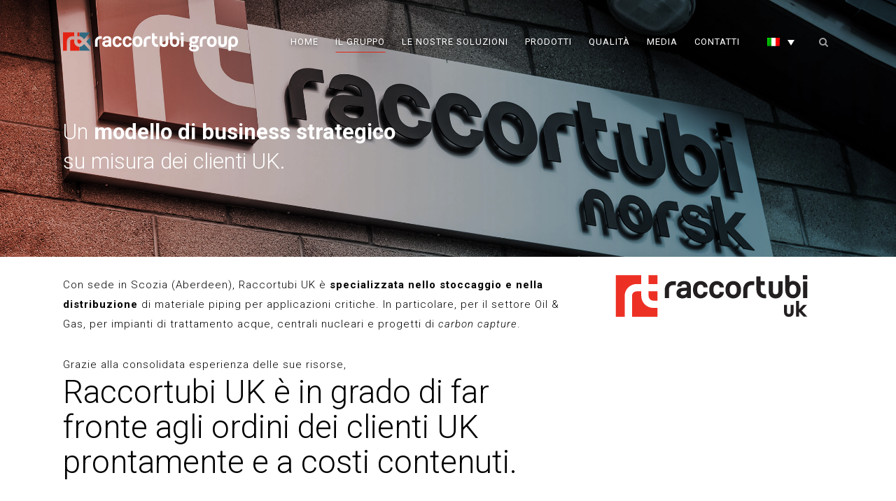

--- FILE ---
content_type: text/html; charset=UTF-8
request_url: https://www.raccortubi.com/il-gruppo/raccortubi-uk/
body_size: 17509
content:
	<!DOCTYPE html>
<html lang="it-IT">
<head>
	<meta charset="UTF-8" />
	
	

	
			
						<meta name="viewport" content="width=device-width,initial-scale=1,user-scalable=no">
		
	<link rel="profile" href="https://gmpg.org/xfn/11" />
	<link rel="pingback" href="https://www.raccortubi.com/xmlrpc.php" />
	<link rel="shortcut icon" type="image/x-icon" href="https://www.raccortubi.com/wp-content/uploads/2017/10/favicon.png">
	<link rel="apple-touch-icon" href="https://www.raccortubi.com/wp-content/uploads/2017/10/favicon.png"/>
	<script type="application/javascript">var QodeListingAjaxUrl = "https://www.raccortubi.com/wp-admin/admin-ajax.php"</script><link href='//fonts.googleapis.com/css?family=Raleway:100,200,300,400,500,600,700,800,900,300italic,400italic|Roboto:100,200,300,400,500,600,700,800,900,300italic,400italic|Poppins:100,200,300,400,500,600,700,800,900,300italic,400italic&subset=latin,latin-ext' rel='stylesheet' type='text/css'>
<script type="application/javascript">var QodeAjaxUrl = "https://www.raccortubi.com/wp-admin/admin-ajax.php"</script><meta name='robots' content='max-image-preview:large' />

<!-- Google Tag Manager for WordPress by gtm4wp.com -->
<script data-cfasync="false" data-pagespeed-no-defer>//<![CDATA[
	var gtm4wp_datalayer_name = "dataLayer";
	var dataLayer = dataLayer || [];
//]]>
</script>
<!-- End Google Tag Manager for WordPress by gtm4wp.com -->
<!-- This site is optimized with the Yoast SEO plugin v12.2 - https://yoast.com/wordpress/plugins/seo/ -->
<title>Raccortubi UK | Raccortubi Group</title>
<meta name="description" content="Raccortubi UK fornisce tubi, raccordi e flange in acciaio inossidabile e leghe speciali destinati principalmente alle piattaforme offshore."/>
<meta name="robots" content="max-snippet:-1, max-image-preview:large, max-video-preview:-1"/>
<link rel="canonical" href="https://https%3A%2F%2Fwww.raccortubi.com%2Fil-gruppo%2Fraccortubi-uk%2F" />
<meta property="og:locale" content="it_IT" />
<meta property="og:type" content="article" />
<meta property="og:title" content="Raccortubi UK | Raccortubi Group" />
<meta property="og:description" content="Raccortubi UK fornisce tubi, raccordi e flange in acciaio inossidabile e leghe speciali destinati principalmente alle piattaforme offshore." />
<meta property="og:url" content="http://https%253A%252F%252Fwww.raccortubi.com%252Fil-gruppo%252Fraccortubi-uk%252F" />
<meta property="og:site_name" content="Raccortubi Group" />
<meta name="twitter:card" content="summary_large_image" />
<meta name="twitter:description" content="Raccortubi UK fornisce tubi, raccordi e flange in acciaio inossidabile e leghe speciali destinati principalmente alle piattaforme offshore." />
<meta name="twitter:title" content="Raccortubi UK | Raccortubi Group" />
<meta name="twitter:image" content="https://www.raccortubi.com/wp-content/uploads/2017/10/download_icon.svg" />
<script type='application/ld+json' class='yoast-schema-graph yoast-schema-graph--main'>{"@context":"https://schema.org","@graph":[{"@type":"Organization","@id":"https://www.raccortubi.com/#organization","name":"Raccortubi S.p.A.","url":"https://www.raccortubi.com/","sameAs":["https://www.linkedin.com/company/raccortubi-group","https://www.youtube.com/channel/UCDvzBtwY2hUNCOdklK2vZLA/"],"logo":{"@type":"ImageObject","@id":"https://www.raccortubi.com/#logo","url":"https://www.raccortubi.com/wp-content/uploads/2017/10/logo_raccortubigroup.svg","caption":"Raccortubi S.p.A."},"image":{"@id":"https://www.raccortubi.com/#logo"}},{"@type":"WebSite","@id":"https://www.raccortubi.com/#website","url":"https://www.raccortubi.com/","name":"Raccortubi Group","publisher":{"@id":"https://www.raccortubi.com/#organization"},"potentialAction":{"@type":"SearchAction","target":"https://www.raccortubi.com/?s={search_term_string}","query-input":"required name=search_term_string"}},{"@type":"ImageObject","@id":"https://www.raccortubi.com/il-gruppo/raccortubi-uk/#primaryimage","url":"/wp-content/uploads/2017/10/download_icon.svg"},{"@type":"WebPage","@id":"https://www.raccortubi.com/il-gruppo/raccortubi-uk/#webpage","url":"https://www.raccortubi.com/il-gruppo/raccortubi-uk/","inLanguage":"it-IT","name":"Raccortubi UK | Raccortubi Group","isPartOf":{"@id":"https://www.raccortubi.com/#website"},"primaryImageOfPage":{"@id":"https://www.raccortubi.com/il-gruppo/raccortubi-uk/#primaryimage"},"datePublished":"2018-01-10T15:48:21+00:00","dateModified":"2024-02-26T09:24:01+00:00","description":"Raccortubi UK fornisce tubi, raccordi e flange in acciaio inossidabile e leghe speciali destinati principalmente alle piattaforme offshore."}]}</script>
<!-- / Yoast SEO plugin. -->

<link rel='dns-prefetch' href='//apis.google.com' />
<link rel='dns-prefetch' href='//www.google.com' />
<link rel='dns-prefetch' href='//maps.googleapis.com' />
<link rel='dns-prefetch' href='//fonts.googleapis.com' />
<link rel="alternate" type="application/rss+xml" title="Raccortubi Group &raquo; Feed" href="https://www.raccortubi.com/feed/" />
<link rel="alternate" type="application/rss+xml" title="Raccortubi Group &raquo; Feed dei commenti" href="https://www.raccortubi.com/comments/feed/" />
<link rel="alternate" type="application/rss+xml" title="Raccortubi Group &raquo; Raccortubi Uk Feed dei commenti" href="https://www.raccortubi.com/il-gruppo/raccortubi-uk/feed/" />
<script type="text/javascript">
/* <![CDATA[ */
window._wpemojiSettings = {"baseUrl":"https:\/\/s.w.org\/images\/core\/emoji\/14.0.0\/72x72\/","ext":".png","svgUrl":"https:\/\/s.w.org\/images\/core\/emoji\/14.0.0\/svg\/","svgExt":".svg","source":{"concatemoji":"https:\/\/www.raccortubi.com\/wp-includes\/js\/wp-emoji-release.min.js?ver=6.4.3"}};
/*! This file is auto-generated */
!function(i,n){var o,s,e;function c(e){try{var t={supportTests:e,timestamp:(new Date).valueOf()};sessionStorage.setItem(o,JSON.stringify(t))}catch(e){}}function p(e,t,n){e.clearRect(0,0,e.canvas.width,e.canvas.height),e.fillText(t,0,0);var t=new Uint32Array(e.getImageData(0,0,e.canvas.width,e.canvas.height).data),r=(e.clearRect(0,0,e.canvas.width,e.canvas.height),e.fillText(n,0,0),new Uint32Array(e.getImageData(0,0,e.canvas.width,e.canvas.height).data));return t.every(function(e,t){return e===r[t]})}function u(e,t,n){switch(t){case"flag":return n(e,"\ud83c\udff3\ufe0f\u200d\u26a7\ufe0f","\ud83c\udff3\ufe0f\u200b\u26a7\ufe0f")?!1:!n(e,"\ud83c\uddfa\ud83c\uddf3","\ud83c\uddfa\u200b\ud83c\uddf3")&&!n(e,"\ud83c\udff4\udb40\udc67\udb40\udc62\udb40\udc65\udb40\udc6e\udb40\udc67\udb40\udc7f","\ud83c\udff4\u200b\udb40\udc67\u200b\udb40\udc62\u200b\udb40\udc65\u200b\udb40\udc6e\u200b\udb40\udc67\u200b\udb40\udc7f");case"emoji":return!n(e,"\ud83e\udef1\ud83c\udffb\u200d\ud83e\udef2\ud83c\udfff","\ud83e\udef1\ud83c\udffb\u200b\ud83e\udef2\ud83c\udfff")}return!1}function f(e,t,n){var r="undefined"!=typeof WorkerGlobalScope&&self instanceof WorkerGlobalScope?new OffscreenCanvas(300,150):i.createElement("canvas"),a=r.getContext("2d",{willReadFrequently:!0}),o=(a.textBaseline="top",a.font="600 32px Arial",{});return e.forEach(function(e){o[e]=t(a,e,n)}),o}function t(e){var t=i.createElement("script");t.src=e,t.defer=!0,i.head.appendChild(t)}"undefined"!=typeof Promise&&(o="wpEmojiSettingsSupports",s=["flag","emoji"],n.supports={everything:!0,everythingExceptFlag:!0},e=new Promise(function(e){i.addEventListener("DOMContentLoaded",e,{once:!0})}),new Promise(function(t){var n=function(){try{var e=JSON.parse(sessionStorage.getItem(o));if("object"==typeof e&&"number"==typeof e.timestamp&&(new Date).valueOf()<e.timestamp+604800&&"object"==typeof e.supportTests)return e.supportTests}catch(e){}return null}();if(!n){if("undefined"!=typeof Worker&&"undefined"!=typeof OffscreenCanvas&&"undefined"!=typeof URL&&URL.createObjectURL&&"undefined"!=typeof Blob)try{var e="postMessage("+f.toString()+"("+[JSON.stringify(s),u.toString(),p.toString()].join(",")+"));",r=new Blob([e],{type:"text/javascript"}),a=new Worker(URL.createObjectURL(r),{name:"wpTestEmojiSupports"});return void(a.onmessage=function(e){c(n=e.data),a.terminate(),t(n)})}catch(e){}c(n=f(s,u,p))}t(n)}).then(function(e){for(var t in e)n.supports[t]=e[t],n.supports.everything=n.supports.everything&&n.supports[t],"flag"!==t&&(n.supports.everythingExceptFlag=n.supports.everythingExceptFlag&&n.supports[t]);n.supports.everythingExceptFlag=n.supports.everythingExceptFlag&&!n.supports.flag,n.DOMReady=!1,n.readyCallback=function(){n.DOMReady=!0}}).then(function(){return e}).then(function(){var e;n.supports.everything||(n.readyCallback(),(e=n.source||{}).concatemoji?t(e.concatemoji):e.wpemoji&&e.twemoji&&(t(e.twemoji),t(e.wpemoji)))}))}((window,document),window._wpemojiSettings);
/* ]]> */
</script>
<link rel='stylesheet' id='layerslider-css' href='https://www.raccortubi.com/wp-content/plugins/LayerSlider/static/layerslider/css/layerslider.css?ver=6.6.0' type='text/css' media='all' />
<style id='wp-emoji-styles-inline-css' type='text/css'>

	img.wp-smiley, img.emoji {
		display: inline !important;
		border: none !important;
		box-shadow: none !important;
		height: 1em !important;
		width: 1em !important;
		margin: 0 0.07em !important;
		vertical-align: -0.1em !important;
		background: none !important;
		padding: 0 !important;
	}
</style>
<link rel='stylesheet' id='contact-form-7-css' href='https://www.raccortubi.com/wp-content/plugins/contact-form-7/includes/css/styles.css?ver=5.1.9' type='text/css' media='all' />
<style id='contact-form-7-inline-css' type='text/css'>
.wpcf7 .wpcf7-recaptcha iframe {margin-bottom: 0;}.wpcf7 .wpcf7-recaptcha[data-align="center"] > div {margin: 0 auto;}.wpcf7 .wpcf7-recaptcha[data-align="right"] > div {margin: 0 0 0 auto;}
</style>
<link rel='stylesheet' id='edd-styles-css' href='https://www.raccortubi.com/wp-content/plugins/easy-digital-downloads/templates/edd.min.css?ver=2.10.6' type='text/css' media='all' />
<link rel='stylesheet' id='qode_listing_style-css' href='https://www.raccortubi.com/wp-content/plugins/qode-listing/assets/css/listing.css?ver=6.4.3' type='text/css' media='all' />
<link rel='stylesheet' id='qode_listing_style_responsive-css' href='https://www.raccortubi.com/wp-content/plugins/qode-listing/assets/css/listing-responsive.min.css?ver=6.4.3' type='text/css' media='all' />
<link rel='stylesheet' id='qode_membership_style-css' href='https://www.raccortubi.com/wp-content/plugins/qode-membership/assets/css/qode-membership.min.css?ver=6.4.3' type='text/css' media='all' />
<link rel='stylesheet' id='qode_membership_responsive_style-css' href='https://www.raccortubi.com/wp-content/plugins/qode-membership/assets/css/qode-membership-responsive.min.css?ver=6.4.3' type='text/css' media='all' />
<link rel='stylesheet' id='qode_quick_links_style-css' href='https://www.raccortubi.com/wp-content/plugins/qode-quick-links/assets/css/qode-quick-links.min.css?ver=6.4.3' type='text/css' media='all' />
<link rel='stylesheet' id='qode_restaurant_script-css' href='https://www.raccortubi.com/wp-content/plugins/qode-restaurant/assets/css/qode-restaurant.min.css?ver=6.4.3' type='text/css' media='all' />
<link rel='stylesheet' id='qode_restaurant_responsive_script-css' href='https://www.raccortubi.com/wp-content/plugins/qode-restaurant/assets/css/qode-restaurant-responsive.min.css?ver=6.4.3' type='text/css' media='all' />
<link rel='stylesheet' id='rs-plugin-settings-css' href='https://www.raccortubi.com/wp-content/plugins/revslider/public/assets/css/settings.css?ver=5.4.6.2' type='text/css' media='all' />
<style id='rs-plugin-settings-inline-css' type='text/css'>
#rs-demo-id {}
</style>
<link rel='stylesheet' id='timetable_sf_style-css' href='https://www.raccortubi.com/wp-content/plugins/timetable/style/superfish.css?ver=6.4.3' type='text/css' media='all' />
<link rel='stylesheet' id='timetable_style-css' href='https://www.raccortubi.com/wp-content/plugins/timetable/style/style.css?ver=6.4.3' type='text/css' media='all' />
<link rel='stylesheet' id='timetable_event_template-css' href='https://www.raccortubi.com/wp-content/plugins/timetable/style/event_template.css?ver=6.4.3' type='text/css' media='all' />
<link rel='stylesheet' id='timetable_responsive_style-css' href='https://www.raccortubi.com/wp-content/plugins/timetable/style/responsive.css?ver=6.4.3' type='text/css' media='all' />
<link rel='stylesheet' id='timetable_font_lato-css' href='//fonts.googleapis.com/css?family=Lato%3A400%2C700&#038;ver=6.4.3' type='text/css' media='all' />
<link rel='stylesheet' id='select2-css' href='https://www.raccortubi.com/wp-content/plugins/wp-job-manager/assets/js/select2/select2.min.css?ver=4.0.10' type='text/css' media='all' />
<link rel='stylesheet' id='wp-job-manager-frontend-css' href='https://www.raccortubi.com/wp-content/plugins/wp-job-manager/assets/css/frontend.css?ver=1.34.5' type='text/css' media='all' />
<link rel='stylesheet' id='wpml-legacy-dropdown-click-0-css' href='//www.raccortubi.com/wp-content/plugins/sitepress-multilingual-cms/templates/language-switchers/legacy-dropdown-click/style.min.css?ver=1' type='text/css' media='all' />
<style id='wpml-legacy-dropdown-click-0-inline-css' type='text/css'>
.wpml-ls-sidebars-header_bottom_right a:hover,.wpml-ls-sidebars-header_bottom_right a:focus {background-color:#e423138a;}
.wpml-ls-legacy-dropdown-click { width: auto; } li.wpml-ls-menu-item ul li a { width: auto; } .wpml-ls-legacy-dropdown-click a { border: none; background-color: transparent; color: #fff; } .wpml-ls-legacy-dropdown-click .wpml-ls-current-language:hover>a{ background-color: transparent; } .wpml-ls-legacy-dropdown-click a:focus, .wpml-ls-legacy-dropdown-click .wpml-ls-current-language:hover>a { color: #fff; background: transparent; }
</style>
<link rel='stylesheet' id='wpml-legacy-horizontal-list-0-css' href='//www.raccortubi.com/wp-content/plugins/sitepress-multilingual-cms/templates/language-switchers/legacy-list-horizontal/style.min.css?ver=1' type='text/css' media='all' />
<link rel='stylesheet' id='parent-css-css' href='https://www.raccortubi.com/wp-content/themes/bridge/style.css?ver=6.4.3' type='text/css' media='all' />
<link rel='stylesheet' id='child-css-css' href='https://www.raccortubi.com/wp-content/themes/bridge-child/style.css?ver=6.4.3' type='text/css' media='all' />
<link rel='stylesheet' id='default_style-css' href='https://www.raccortubi.com/wp-content/themes/bridge/style.css?ver=6.4.3' type='text/css' media='all' />
<link rel='stylesheet' id='qode_font_awesome-css' href='https://www.raccortubi.com/wp-content/themes/bridge/css/font-awesome/css/font-awesome.min.css?ver=6.4.3' type='text/css' media='all' />
<link rel='stylesheet' id='qode_font_elegant-css' href='https://www.raccortubi.com/wp-content/themes/bridge/css/elegant-icons/style.min.css?ver=6.4.3' type='text/css' media='all' />
<link rel='stylesheet' id='qode_linea_icons-css' href='https://www.raccortubi.com/wp-content/themes/bridge/css/linea-icons/style.css?ver=6.4.3' type='text/css' media='all' />
<link rel='stylesheet' id='qode_dripicons-css' href='https://www.raccortubi.com/wp-content/themes/bridge/css/dripicons/dripicons.css?ver=6.4.3' type='text/css' media='all' />
<link rel='stylesheet' id='stylesheet-css' href='https://www.raccortubi.com/wp-content/themes/bridge/css/stylesheet.min.css?ver=6.4.3' type='text/css' media='all' />
<link rel='stylesheet' id='qode_print-css' href='https://www.raccortubi.com/wp-content/themes/bridge/css/print.css?ver=6.4.3' type='text/css' media='all' />
<link rel='stylesheet' id='mac_stylesheet-css' href='https://www.raccortubi.com/wp-content/themes/bridge/css/mac_stylesheet.css?ver=6.4.3' type='text/css' media='all' />
<link rel='stylesheet' id='webkit-css' href='https://www.raccortubi.com/wp-content/themes/bridge/css/webkit_stylesheet.css?ver=6.4.3' type='text/css' media='all' />
<link rel='stylesheet' id='qode_timetable-css' href='https://www.raccortubi.com/wp-content/themes/bridge/css/timetable-schedule.min.css?ver=6.4.3' type='text/css' media='all' />
<link rel='stylesheet' id='qode_timetable_responsive-css' href='https://www.raccortubi.com/wp-content/themes/bridge/css/timetable-schedule-responsive.min.css?ver=6.4.3' type='text/css' media='all' />
<link rel='stylesheet' id='qode_news_style-css' href='https://www.raccortubi.com/wp-content/plugins/qode-news/assets/css/news-map.min.css?ver=6.4.3' type='text/css' media='all' />
<link rel='stylesheet' id='responsive-css' href='https://www.raccortubi.com/wp-content/themes/bridge/css/responsive.min.css?ver=6.4.3' type='text/css' media='all' />
<link rel='stylesheet' id='qode_news_responsive_style-css' href='https://www.raccortubi.com/wp-content/plugins/qode-news/assets/css/news-map-responsive.min.css?ver=6.4.3' type='text/css' media='all' />
<link rel='stylesheet' id='style_dynamic-css' href='https://www.raccortubi.com/wp-content/themes/bridge/css/style_dynamic.css?ver=1600329204' type='text/css' media='all' />
<link rel='stylesheet' id='style_dynamic_responsive-css' href='https://www.raccortubi.com/wp-content/themes/bridge/css/style_dynamic_responsive.css?ver=1600329204' type='text/css' media='all' />
<link rel='stylesheet' id='js_composer_front-css' href='https://www.raccortubi.com/wp-content/plugins/js_composer/assets/css/js_composer.min.css?ver=5.4.5' type='text/css' media='all' />
<link rel='stylesheet' id='custom_css-css' href='https://www.raccortubi.com/wp-content/themes/bridge/css/custom_css.css?ver=1600329204' type='text/css' media='all' />
<link rel='stylesheet' id='wp-add-custom-css-css' href='https://www.raccortubi.com/?display_custom_css=css&#038;ver=6.4.3' type='text/css' media='all' />
<script type="text/javascript" id="layerslider-greensock-js-extra">
/* <![CDATA[ */
var LS_Meta = {"v":"6.6.0"};
/* ]]> */
</script>
<script type="text/javascript" data-cfasync="false" src="https://www.raccortubi.com/wp-content/plugins/LayerSlider/static/layerslider/js/greensock.js?ver=1.19.0" id="layerslider-greensock-js"></script>
<script type="text/javascript" src="https://www.raccortubi.com/wp-includes/js/jquery/jquery.min.js?ver=3.7.1" id="jquery-core-js"></script>
<script type="text/javascript" src="https://www.raccortubi.com/wp-includes/js/jquery/jquery-migrate.min.js?ver=3.4.1" id="jquery-migrate-js"></script>
<script type="text/javascript" data-cfasync="false" src="https://www.raccortubi.com/wp-content/plugins/LayerSlider/static/layerslider/js/layerslider.kreaturamedia.jquery.js?ver=6.6.0" id="layerslider-js"></script>
<script type="text/javascript" data-cfasync="false" src="https://www.raccortubi.com/wp-content/plugins/LayerSlider/static/layerslider/js/layerslider.transitions.js?ver=6.6.0" id="layerslider-transitions-js"></script>
<script type="text/javascript" id="iw-no-right-click-js-extra">
/* <![CDATA[ */
var IwNRCargs = {"rightclick":"Y","draganddrop":"Y"};
/* ]]> */
</script>
<script type="text/javascript" src="https://www.raccortubi.com/wp-content/plugins/image-watermark/js/no-right-click.js?ver=1.6.6" id="iw-no-right-click-js"></script>
<script type="text/javascript" src="https://apis.google.com/js/platform.js" id="qode_membership_google_plus_api-js"></script>
<script type="text/javascript" src="https://www.raccortubi.com/wp-content/plugins/revslider/public/assets/js/jquery.themepunch.tools.min.js?ver=5.4.6.2" id="tp-tools-js"></script>
<script type="text/javascript" src="https://www.raccortubi.com/wp-content/plugins/revslider/public/assets/js/jquery.themepunch.revolution.min.js?ver=5.4.6.2" id="revmin-js"></script>
<script type="text/javascript" id="bodhi_svg_inline-js-extra">
/* <![CDATA[ */
var cssTarget = "img.style-svg";
var ForceInlineSVGActive = "false";
/* ]]> */
</script>
<script type="text/javascript" src="https://www.raccortubi.com/wp-content/plugins/svg-support/js/min/svgs-inline-min.js?ver=1.0.0" id="bodhi_svg_inline-js"></script>
<script type="text/javascript" src="//www.raccortubi.com/wp-content/plugins/sitepress-multilingual-cms/templates/language-switchers/legacy-dropdown-click/script.min.js?ver=1" id="wpml-legacy-dropdown-click-0-js"></script>
<script type="text/javascript" src="https://www.raccortubi.com/wp-content/plugins/duracelltomi-google-tag-manager/js/gtm4wp-contact-form-7-tracker.js?ver=1.13.1" id="gtm4wp-contact-form-7-tracker-js"></script>
<script type="text/javascript" src="https://www.raccortubi.com/wp-content/plugins/duracelltomi-google-tag-manager/js/gtm4wp-form-move-tracker.js?ver=1.13.1" id="gtm4wp-form-move-tracker-js"></script>
<meta name="generator" content="Powered by LayerSlider 6.6.0 - Multi-Purpose, Responsive, Parallax, Mobile-Friendly Slider Plugin for WordPress." />
<!-- LayerSlider updates and docs at: https://layerslider.kreaturamedia.com -->
<link rel="https://api.w.org/" href="https://www.raccortubi.com/wp-json/" /><link rel="alternate" type="application/json" href="https://www.raccortubi.com/wp-json/wp/v2/pages/876" /><link rel="EditURI" type="application/rsd+xml" title="RSD" href="https://www.raccortubi.com/xmlrpc.php?rsd" />
<meta name="generator" content="WordPress 6.4.3" />
<link rel='shortlink' href='https://www.raccortubi.com/?p=876' />
<link rel="alternate" type="application/json+oembed" href="https://www.raccortubi.com/wp-json/oembed/1.0/embed?url=https%3A%2F%2Fwww.raccortubi.com%2Fil-gruppo%2Fraccortubi-uk%2F" />
<link rel="alternate" type="text/xml+oembed" href="https://www.raccortubi.com/wp-json/oembed/1.0/embed?url=https%3A%2F%2Fwww.raccortubi.com%2Fil-gruppo%2Fraccortubi-uk%2F&#038;format=xml" />
<meta name="generator" content="WPML ver:4.4.10 stt:1,27,43,2;" />
<link rel="alternate" href="https://www.raccortubi.com/il-gruppo/raccortubi-uk/" hreflang="x-default" />
<link rel="alternate" hreflang="it" href="https://www.raccortubi.com/il-gruppo/raccortubi-uk/" />
<link rel="alternate" hreflang="en" href="https://www.raccortubi.com/en/our-group/raccortubi-uk/" />
<link rel="alternate" hreflang="es" href="https://www.raccortubi.com/es/el-grupo/raccortubi-uk/" />
<link rel="alternate" hreflang="pt-br" href="https://www.raccortubi.com/pt-br/nosso-grupo/raccortubi-uk/" />
<meta name="generator" content="Easy Digital Downloads v2.10.6" />

<!-- Google Tag Manager for WordPress by gtm4wp.com -->
<script data-cfasync="false" data-pagespeed-no-defer>//<![CDATA[
var google_tag_params = {"pagePostType":"page","pagePostType2":"single-page","pagePostAuthor":"Altea"};
	var dataLayer_content = {"visitorLoginState":"logged-out","visitorType":"visitor-logged-out","pagePostType":"page","pagePostType2":"single-page","pagePostAuthor":"Altea","google_tag_params":window.google_tag_params};
	dataLayer.push( dataLayer_content );//]]>
</script>
<script data-cfasync="false">//<![CDATA[
(function(w,d,s,l,i){w[l]=w[l]||[];w[l].push({'gtm.start':
new Date().getTime(),event:'gtm.js'});var f=d.getElementsByTagName(s)[0],
j=d.createElement(s),dl=l!='dataLayer'?'&l='+l:'';j.async=true;j.src=
'//www.googletagmanager.com/gtm.'+'js?id='+i+dl;f.parentNode.insertBefore(j,f);
})(window,document,'script','dataLayer','GTM-MKZ38SW');//]]>
</script>
<!-- End Google Tag Manager -->
<!-- End Google Tag Manager for WordPress by gtm4wp.com --><style type="text/css">.recentcomments a{display:inline !important;padding:0 !important;margin:0 !important;}</style><meta name="generator" content="Powered by WPBakery Page Builder - drag and drop page builder for WordPress."/>
<!--[if lte IE 9]><link rel="stylesheet" type="text/css" href="https://www.raccortubi.com/wp-content/plugins/js_composer/assets/css/vc_lte_ie9.min.css" media="screen"><![endif]--><!-- easy_custom_js_and_css begin -->

<script type="text/javascript" src="https://app.legalblink.it/api/scripts/lb_cs.js"></script>
<script id="lb_cs" type="text/javascript">lb_cs("6618ed1265e9de001bddb061");</script>
<!-- easy_custom_js_and_css end -->
<meta name="generator" content="Powered by Slider Revolution 5.4.6.2 - responsive, Mobile-Friendly Slider Plugin for WordPress with comfortable drag and drop interface." />
     <style>

     </style>
     <script type="text/javascript">function setREVStartSize(e){
				try{ var i=jQuery(window).width(),t=9999,r=0,n=0,l=0,f=0,s=0,h=0;					
					if(e.responsiveLevels&&(jQuery.each(e.responsiveLevels,function(e,f){f>i&&(t=r=f,l=e),i>f&&f>r&&(r=f,n=e)}),t>r&&(l=n)),f=e.gridheight[l]||e.gridheight[0]||e.gridheight,s=e.gridwidth[l]||e.gridwidth[0]||e.gridwidth,h=i/s,h=h>1?1:h,f=Math.round(h*f),"fullscreen"==e.sliderLayout){var u=(e.c.width(),jQuery(window).height());if(void 0!=e.fullScreenOffsetContainer){var c=e.fullScreenOffsetContainer.split(",");if (c) jQuery.each(c,function(e,i){u=jQuery(i).length>0?u-jQuery(i).outerHeight(!0):u}),e.fullScreenOffset.split("%").length>1&&void 0!=e.fullScreenOffset&&e.fullScreenOffset.length>0?u-=jQuery(window).height()*parseInt(e.fullScreenOffset,0)/100:void 0!=e.fullScreenOffset&&e.fullScreenOffset.length>0&&(u-=parseInt(e.fullScreenOffset,0))}f=u}else void 0!=e.minHeight&&f<e.minHeight&&(f=e.minHeight);e.c.closest(".rev_slider_wrapper").css({height:f})					
				}catch(d){console.log("Failure at Presize of Slider:"+d)}
			};</script>
		<style type="text/css" id="wp-custom-css">
			.subtitle {
    display: block;
    font-size: 31px!important;
}		</style>
		<style type="text/css" data-type="vc_custom-css">.intestazione {
    position: absolute;
    top: -1000%;
left:-1000%;
}</style><style type="text/css" data-type="vc_shortcodes-custom-css">.vc_custom_1516956748173{margin-top: 5% !important;}.vc_custom_1516956652230{margin-top: 2% !important;}.vc_custom_1516803384504{background-color: #c4c4c4 !important;}.vc_custom_1708937420169{margin-bottom: 3% !important;}.vc_custom_1516900775681{background-image: url(https://www.raccortubi.com/wp-content/uploads/2018/01/raccortubi_norsk_img_3-1.jpg?id=948) !important;background-position: center !important;background-repeat: no-repeat !important;background-size: cover !important;}.vc_custom_1681218655139{background-image: url(https://www.raccortubi.com/wp-content/uploads/2023/04/ValvessuppliedbyRaccortubiNorsk.jpg?id=11050) !important;background-position: center !important;background-repeat: no-repeat !important;background-size: cover !important;}.vc_custom_1679918067514{padding-right: 30px !important;padding-left: 30px !important;}.vc_custom_1679918219812{padding-right: 30px !important;padding-left: 30px !important;}.vc_custom_1681223124065{padding-right: 30px !important;padding-left: 30px !important;}.vc_custom_1681222946029{padding-right: 30px !important;padding-left: 30px !important;}.vc_custom_1708937987230{padding-top: 5px !important;padding-bottom: 5px !important;}</style><noscript><style type="text/css"> .wpb_animate_when_almost_visible { opacity: 1; }</style></noscript></head>

<body data-rsssl=1 class="page-template page-template-full_width page-template-full_width-php page page-id-876 page-child parent-pageid-1586 qode-listing-1.0.1 qode-social-login-1.0 qode-news-1.0 qode-quick-links-1.0 qode-restaurant-1.0  qode_grid_1300 qode-child-theme-ver-1.0.0 qode-theme-ver-12.0.1 qode-theme-bridge bridge-child wpb-js-composer js-comp-ver-5.4.5 vc_responsive" itemscope itemtype="http://schema.org/WebPage">

						<div class="wrapper">
	<div class="wrapper_inner">
	<!-- Google Analytics start -->
			<script>
			var _gaq = _gaq || [];
			_gaq.push(['_setAccount', 'UA-116911784-1']);
			_gaq.push(['_trackPageview']);

			(function() {
				var ga = document.createElement('script'); ga.type = 'text/javascript'; ga.async = true;
				ga.src = ('https:' == document.location.protocol ? 'https://ssl' : 'http://www') + '.google-analytics.com/ga.js';
				var s = document.getElementsByTagName('script')[0]; s.parentNode.insertBefore(ga, s);
			})();
		</script>
		<!-- Google Analytics end -->

		
	



<header class=" has_top scroll_top  stick transparent scrolled_not_transparent page_header">
    <div class="header_inner clearfix">

		
					<form role="search" id="searchform" action="https://www.raccortubi.com/" class="qode_search_form" method="get">
									<div class="container">
					<div class="container_inner clearfix">
				
                <i class="qode_icon_font_awesome fa fa-search qode_icon_in_search" ></i>				<input type="text" placeholder="Search" name="s" class="qode_search_field" autocomplete="off" />
				<input type="submit" value="Search" />

				<div class="qode_search_close">
					<a href="#">
                        <i class="qode_icon_font_awesome fa fa-times qode_icon_in_search" ></i>					</a>
				</div>
										</div>
					</div>
							</form>
				
		<div class="header_top_bottom_holder">
			<div class="header_top clearfix" style='background-color:rgba(255, 255, 255, 0);' >
							<div class="container">
					<div class="container_inner clearfix">
                    								<div class="left">
						<div class="inner">
												</div>
					</div>
					<div class="right">
						<div class="inner">
						<div class="header-widget widget_icl_lang_sel_widget header-right-widget">
<div class="lang_sel_list_horizontal wpml-ls-sidebars-header_right wpml-ls wpml-ls-legacy-list-horizontal" id="lang_sel_list">
	<ul><li class="icl-it wpml-ls-slot-header_right wpml-ls-item wpml-ls-item-it wpml-ls-current-language wpml-ls-first-item wpml-ls-item-legacy-list-horizontal">
				<a href="https://www.raccortubi.com/il-gruppo/raccortubi-uk/" class="wpml-ls-link">
                                <img
            class="wpml-ls-flag iclflag"
            src="https://www.raccortubi.com/wp-content/plugins/sitepress-multilingual-cms/res/flags/it.png"
            alt="Italiano"
            
            
    /></a>
			</li><li class="icl-en wpml-ls-slot-header_right wpml-ls-item wpml-ls-item-en wpml-ls-item-legacy-list-horizontal">
				<a href="https://www.raccortubi.com/en/our-group/raccortubi-uk/" class="wpml-ls-link">
                                <img
            class="wpml-ls-flag iclflag"
            src="https://www.raccortubi.com/wp-content/plugins/sitepress-multilingual-cms/res/flags/en.png"
            alt="Inglese"
            
            
    /></a>
			</li><li class="icl-es wpml-ls-slot-header_right wpml-ls-item wpml-ls-item-es wpml-ls-item-legacy-list-horizontal">
				<a href="https://www.raccortubi.com/es/el-grupo/raccortubi-uk/" class="wpml-ls-link">
                                <img
            class="wpml-ls-flag iclflag"
            src="https://www.raccortubi.com/wp-content/plugins/sitepress-multilingual-cms/res/flags/es.png"
            alt="Spagnolo"
            
            
    /></a>
			</li><li class="icl-pt-br wpml-ls-slot-header_right wpml-ls-item wpml-ls-item-pt-br wpml-ls-last-item wpml-ls-item-legacy-list-horizontal">
				<a href="https://www.raccortubi.com/pt-br/nosso-grupo/raccortubi-uk/" class="wpml-ls-link">
                                <img
            class="wpml-ls-flag iclflag"
            src="https://www.raccortubi.com/wp-content/plugins/sitepress-multilingual-cms/res/flags/pt-br.png"
            alt="Portoghese, Brasile"
            
            
    /></a>
			</li></ul>
</div>
</div>						</div>
					</div>
				                    					</div>
				</div>
					</div>
		<div class="header_bottom clearfix" style=' background-color:rgba(255, 255, 255, 0);' >
		    				<div class="container">
					<div class="container_inner clearfix">
                    			                					<div class="header_inner_left">
                        													<div class="mobile_menu_button">
                                <span>
                                    <i class="qode_icon_font_awesome fa fa-bars " ></i>                                </span>
                            </div>
												<div class="logo_wrapper">
                            							<div class="q_logo">
								<a itemprop="url" href="https://www.raccortubi.com/">
									<img itemprop="image" class="normal" src="https://www.raccortubi.com/wp-content/uploads/2017/11/logo_raccortubigroup_white.svg" alt="Logo"/>
									<img itemprop="image" class="light" src="https://www.raccortubi.com/wp-content/uploads/2017/10/logo_raccortubigroup.svg" alt="Logo"/>
									<img itemprop="image" class="dark" src="https://www.raccortubi.com/wp-content/uploads/2017/10/logo_raccortubigroup.svg" alt="Logo"/>
									<img itemprop="image" class="sticky" src="https://www.raccortubi.com/wp-content/uploads/2017/10/logo_raccortubigroup.svg" alt="Logo"/>
									<img itemprop="image" class="mobile" src="https://www.raccortubi.com/wp-content/uploads/2017/10/logo_raccortubigroup.svg" alt="Logo"/>
																	</a>
							</div>
                            						</div>
                                                					</div>
                    					                                                							<div class="header_inner_right">
                                <div class="side_menu_button_wrapper right">
																			<div class="header_bottom_right_widget_holder"><div class="header_bottom_widget widget_icl_lang_sel_widget">
<div class="wpml-ls-sidebars-header_bottom_right wpml-ls wpml-ls-legacy-dropdown-click js-wpml-ls-legacy-dropdown-click" id="lang_sel_click">
	<ul>

		<li class="wpml-ls-slot-header_bottom_right wpml-ls-item wpml-ls-item-it wpml-ls-current-language wpml-ls-first-item wpml-ls-item-legacy-dropdown-click">

			<a href="#" class="js-wpml-ls-item-toggle wpml-ls-item-toggle lang_sel_sel icl-it">
                            <img
            class="wpml-ls-flag iclflag"
            src="https://www.raccortubi.com/wp-content/plugins/sitepress-multilingual-cms/res/flags/it.png"
            alt="Italiano"
            
            
    /></a>

			<ul class="js-wpml-ls-sub-menu wpml-ls-sub-menu">
				
					<li class="icl-en wpml-ls-slot-header_bottom_right wpml-ls-item wpml-ls-item-en">
						<a href="https://www.raccortubi.com/en/our-group/raccortubi-uk/" class="wpml-ls-link">
                                        <img
            class="wpml-ls-flag iclflag"
            src="https://www.raccortubi.com/wp-content/plugins/sitepress-multilingual-cms/res/flags/en.png"
            alt="Inglese"
            
            
    /></a>
					</li>

				
					<li class="icl-es wpml-ls-slot-header_bottom_right wpml-ls-item wpml-ls-item-es">
						<a href="https://www.raccortubi.com/es/el-grupo/raccortubi-uk/" class="wpml-ls-link">
                                        <img
            class="wpml-ls-flag iclflag"
            src="https://www.raccortubi.com/wp-content/plugins/sitepress-multilingual-cms/res/flags/es.png"
            alt="Spagnolo"
            
            
    /></a>
					</li>

				
					<li class="icl-pt-br wpml-ls-slot-header_bottom_right wpml-ls-item wpml-ls-item-pt-br wpml-ls-last-item">
						<a href="https://www.raccortubi.com/pt-br/nosso-grupo/raccortubi-uk/" class="wpml-ls-link">
                                        <img
            class="wpml-ls-flag iclflag"
            src="https://www.raccortubi.com/wp-content/plugins/sitepress-multilingual-cms/res/flags/pt-br.png"
            alt="Portoghese, Brasile"
            
            
    /></a>
					</li>

							</ul>

		</li>

	</ul>
</div>
</div></div>
																		                                    <div class="side_menu_button">
									
																					<a class="search_button search_slides_from_window_top normal" href="javascript:void(0)">
                                                <i class="qode_icon_font_awesome fa fa-search " ></i>											</a>
								
																					                                                                                                                    </div>
                                </div>
							</div>
												
						
						<nav class="main_menu drop_down right">
						<ul id="menu-main-menu" class=""><li id="nav-menu-item-263" class="menu-item menu-item-type-post_type menu-item-object-page menu-item-home  narrow"><a title="Produzione Raccordi a Saldare di Testa" href="https://www.raccortubi.com/" class=""><i class="menu_icon blank fa"></i><span>Home<span class="underline_dash"></span></span><span class="plus"></span></a></li>
<li id="nav-menu-item-9435" class="menu-item menu-item-type-custom menu-item-object-custom current-menu-ancestor current-menu-parent menu-item-has-children active has_sub narrow"><a href="#" class=" current "><i class="menu_icon blank fa"></i><span>Il Gruppo<span class="underline_dash"></span></span><span class="plus"></span></a>
<div class="second"><div class="inner"><ul>
	<li id="nav-menu-item-363" class="menu-item menu-item-type-post_type menu-item-object-page "><a title="Stock Raccordi a Saldare di Testa" href="https://www.raccortubi.com/il-gruppo/stock-raccordi-saldare-testa/" class=""><i class="menu_icon blank fa"></i><span>Chi siamo</span><span class="plus"></span></a></li>
	<li id="nav-menu-item-1973" class="menu-item menu-item-type-post_type menu-item-object-page "><a title="Raccortubi S.p.A. " href="https://www.raccortubi.com/il-gruppo/raccortubi/" class=""><i class="menu_icon blank fa"></i><span>Raccortubi</span><span class="plus"></span></a></li>
	<li id="nav-menu-item-1123" class="menu-item menu-item-type-post_type menu-item-object-page "><a title="Tecninox s.r.l." href="https://www.raccortubi.com/il-gruppo/tecninox-srl/" class=""><i class="menu_icon blank fa"></i><span>Tecninox</span><span class="plus"></span></a></li>
	<li id="nav-menu-item-1121" class="menu-item menu-item-type-post_type menu-item-object-page "><a title="Raccortubi do Brasil" href="https://www.raccortubi.com/il-gruppo/raccortubi-do-brasil/" class=""><i class="menu_icon blank fa"></i><span>Raccortubi Do Brasil</span><span class="plus"></span></a></li>
	<li id="nav-menu-item-1120" class="menu-item menu-item-type-post_type menu-item-object-page "><a title="Raccortubi Middle East" href="https://www.raccortubi.com/il-gruppo/raccortubi-middle-east/" class=""><i class="menu_icon blank fa"></i><span>Raccortubi Middle East</span><span class="plus"></span></a></li>
	<li id="nav-menu-item-1124" class="menu-item menu-item-type-post_type menu-item-object-page current-menu-item page_item page-item-876 current_page_item "><a title="Raccortubi Norsk" href="https://www.raccortubi.com/il-gruppo/raccortubi-uk/" class=""><i class="menu_icon blank fa"></i><span>Raccortubi Uk</span><span class="plus"></span></a></li>
	<li id="nav-menu-item-1139" class="menu-item menu-item-type-post_type menu-item-object-page "><a title="Raccortubi Singapore" href="https://www.raccortubi.com/il-gruppo/raccortubi-singapore/" class=""><i class="menu_icon blank fa"></i><span>Raccortubi Singapore</span><span class="plus"></span></a></li>
</ul></div></div>
</li>
<li id="nav-menu-item-9436" class="menu-item menu-item-type-custom menu-item-object-custom menu-item-has-children  has_sub narrow"><a href="#" class=""><i class="menu_icon blank fa"></i><span>Le nostre soluzioni<span class="underline_dash"></span></span><span class="plus"></span></a>
<div class="second"><div class="inner"><ul>
	<li id="nav-menu-item-604" class="menu-item menu-item-type-post_type menu-item-object-page "><a title="Impianti di Produzione Raccordi a Saldare di Testa" href="https://www.raccortubi.com/le-nostre-soluzioni/impianti-produzione-raccordi-saldare-testa/" class=""><i class="menu_icon blank fa"></i><span>Produzione</span><span class="plus"></span></a></li>
	<li id="nav-menu-item-661" class="menu-item menu-item-type-post_type menu-item-object-page "><a title="Distribuzione Flange e Tubi in Acciaio Nickel Titanio" href="https://www.raccortubi.com/le-nostre-soluzioni/distribuzione-flange-tubi-acciaio-nickel-titanio/" class=""><i class="menu_icon blank fa"></i><span>Distribuzione</span><span class="plus"></span></a></li>
	<li id="nav-menu-item-1595" class="menu-item menu-item-type-post_type menu-item-object-page "><a title="Forniture Piping Industriali" href="https://www.raccortubi.com/le-nostre-soluzioni/forniture-piping-impianti-industriali/" class=""><i class="menu_icon blank fa"></i><span>Progetti</span><span class="plus"></span></a></li>
	<li id="nav-menu-item-1790" class="menu-item menu-item-type-post_type menu-item-object-page "><a title="Fornitura Piping settore Energia Chimico Navale" href="https://www.raccortubi.com/le-nostre-soluzioni/fornitura-piping-settore-energia-chimico-navale/" class=""><i class="menu_icon blank fa"></i><span>Applicazioni</span><span class="plus"></span></a></li>
	<li id="nav-menu-item-1431" class="menu-item menu-item-type-post_type menu-item-object-page "><a title="Materiale Piping per Elevate Temperature" href="https://www.raccortubi.com/le-nostre-soluzioni/materiale-piping-elevate-temperature-2/" class=""><i class="menu_icon blank fa"></i><span>Materiali</span><span class="plus"></span></a></li>
	<li id="nav-menu-item-1671" class="menu-item menu-item-type-post_type menu-item-object-page "><a title="Imballi Speciali per Raccordi" href="https://www.raccortubi.com/le-nostre-soluzioni/imballi-speciali-raccordi/" class=""><i class="menu_icon blank fa"></i><span>Servizi</span><span class="plus"></span></a></li>
</ul></div></div>
</li>
<li id="nav-menu-item-9141" class="menu-item menu-item-type-custom menu-item-object-custom menu-item-has-children  has_sub narrow"><a href="#" class=""><i class="menu_icon blank fa"></i><span>Prodotti<span class="underline_dash"></span></span><span class="plus"></span></a>
<div class="second"><div class="inner"><ul>
	<li id="nav-menu-item-9144" class="menu-item menu-item-type-post_type menu-item-object-page menu-item-has-children sub"><a title="Produzione Raccordi a Saldare di Testa" href="https://www.raccortubi.com/produzione-raccordi-saldare-testa/" class=""><i class="menu_icon blank fa"></i><span>Raccordi</span><span class="plus"></span><i class="q_menu_arrow fa fa-angle-right"></i></a>
	<ul>
		<li id="nav-menu-item-9152" class="menu-item menu-item-type-post_type menu-item-object-page "><a title="Fornitura Curve a Saldare di Testa" href="https://www.raccortubi.com/produzione-raccordi-saldare-testa/fornitura-curve-saldare-testa/" class=""><i class="menu_icon blank fa"></i><span>Curve</span><span class="plus"></span></a></li>
		<li id="nav-menu-item-9151" class="menu-item menu-item-type-post_type menu-item-object-page "><a title="Distribuzione Pezzi a Tee" href="https://www.raccortubi.com/produzione-raccordi-saldare-testa/distribuzione-pezzi-tee/" class=""><i class="menu_icon blank fa"></i><span>Pezzi a Tee</span><span class="plus"></span></a></li>
		<li id="nav-menu-item-9150" class="menu-item menu-item-type-post_type menu-item-object-page "><a title="Distribuzione Riduzioni Concentriche ed Eccentriche" href="https://www.raccortubi.com/produzione-raccordi-saldare-testa/distribuzione-riduzioni-saldare-testa-concentriche-eccentriche/" class=""><i class="menu_icon blank fa"></i><span>Riduzioni</span><span class="plus"></span></a></li>
		<li id="nav-menu-item-9149" class="menu-item menu-item-type-post_type menu-item-object-page "><a title="Distribuzione Fondelli a Saldare di Testa" href="https://www.raccortubi.com/produzione-raccordi-saldare-testa/distribuzione-fondelli-saldare-testa/" class=""><i class="menu_icon blank fa"></i><span>Fondelli</span><span class="plus"></span></a></li>
	</ul>
</li>
	<li id="nav-menu-item-9143" class="menu-item menu-item-type-post_type menu-item-object-page "><a title="Distribuzione Flange Classiche, Cieche, Filettate" href="https://www.raccortubi.com/distribuzione-flange-classiche-cieche-filettate/" class=""><i class="menu_icon blank fa"></i><span>Flange</span><span class="plus"></span></a></li>
	<li id="nav-menu-item-9142" class="menu-item menu-item-type-post_type menu-item-object-page menu-item-has-children sub"><a title="Distribuzione Tubi per Impianti Industriali Italia" href="https://www.raccortubi.com/distribuzione-tubi-impianti-industriali-italia/" class=""><i class="menu_icon blank fa"></i><span>Tubi</span><span class="plus"></span><i class="q_menu_arrow fa fa-angle-right"></i></a>
	<ul>
		<li id="nav-menu-item-9147" class="menu-item menu-item-type-post_type menu-item-object-page "><a title="Distribuzione Tubi Senza Saldatura" href="https://www.raccortubi.com/distribuzione-tubi-impianti-industriali-italia/distribuzione-tubi-senza-saldatura/" class=""><i class="menu_icon blank fa"></i><span>Tubi senza saldatura</span><span class="plus"></span></a></li>
		<li id="nav-menu-item-9146" class="menu-item menu-item-type-post_type menu-item-object-page "><a title="Distribuzione Tubi Saldati" href="https://www.raccortubi.com/distribuzione-tubi-impianti-industriali-italia/distribuzione-tubi-saldati/" class=""><i class="menu_icon blank fa"></i><span>Tubi saldati</span><span class="plus"></span></a></li>
		<li id="nav-menu-item-9145" class="menu-item menu-item-type-post_type menu-item-object-page "><a title="Distribuzione Tubi per Scambiatori di Calore" href="https://www.raccortubi.com/distribuzione-tubi-impianti-industriali-italia/distribuzione-tubi-scambiatori-calore-2/" class=""><i class="menu_icon blank fa"></i><span>Tubi per scambiatori di calore</span><span class="plus"></span></a></li>
	</ul>
</li>
</ul></div></div>
</li>
<li id="nav-menu-item-792" class="menu-item menu-item-type-post_type menu-item-object-page  narrow"><a title="Raccordi a Saldare di Testa Certificati" href="https://www.raccortubi.com/raccordi-saldare-testa-certificati/" class=""><i class="menu_icon blank fa"></i><span>Qualità<span class="underline_dash"></span></span><span class="plus"></span></a></li>
<li id="nav-menu-item-366" class="menu-item menu-item-type-post_type menu-item-object-page  narrow"><a href="https://www.raccortubi.com/media/" class=""><i class="menu_icon blank fa"></i><span>Media<span class="underline_dash"></span></span><span class="plus"></span></a></li>
<li id="nav-menu-item-2495" class="menu-item menu-item-type-custom menu-item-object-custom menu-item-has-children  has_sub narrow"><a href="#" class=" no_link" style="cursor: default;" onclick="JavaScript: return false;"><i class="menu_icon blank fa"></i><span>Contatti<span class="underline_dash"></span></span><span class="plus"></span></a>
<div class="second"><div class="inner"><ul>
	<li id="nav-menu-item-264" class="menu-item menu-item-type-post_type menu-item-object-page "><a href="https://www.raccortubi.com/richiedi-informazioni/" class=""><i class="menu_icon blank fa"></i><span>Richiedi informazioni</span><span class="plus"></span></a></li>
	<li id="nav-menu-item-1316" class="menu-item menu-item-type-post_type menu-item-object-page "><a href="https://www.raccortubi.com/lavora-con-noi/" class=""><i class="menu_icon blank fa"></i><span>Lavora con noi</span><span class="plus"></span></a></li>
	<li id="nav-menu-item-5496" class="menu-item menu-item-type-post_type menu-item-object-page "><a href="https://www.raccortubi.com/newsletter/" class=""><i class="menu_icon blank fa"></i><span>Newsletter</span><span class="plus"></span></a></li>
</ul></div></div>
</li>
</ul>						</nav>
						                        										<nav class="mobile_menu">
                        <ul id="menu-main-menu-1" class=""><li id="mobile-menu-item-263" class="menu-item menu-item-type-post_type menu-item-object-page menu-item-home "><a title="Produzione Raccordi a Saldare di Testa" href="https://www.raccortubi.com/" class=""><span>Home</span></a><span class="mobile_arrow"><i class="fa fa-angle-right"></i><i class="fa fa-angle-down"></i></span></li>
<li id="mobile-menu-item-9435" class="menu-item menu-item-type-custom menu-item-object-custom current-menu-ancestor current-menu-parent menu-item-has-children active has_sub"><a href="#" class=" current "><span>Il Gruppo</span></a><span class="mobile_arrow"><i class="fa fa-angle-right"></i><i class="fa fa-angle-down"></i></span>
<ul class="sub_menu">
	<li id="mobile-menu-item-363" class="menu-item menu-item-type-post_type menu-item-object-page "><a title="Stock Raccordi a Saldare di Testa" href="https://www.raccortubi.com/il-gruppo/stock-raccordi-saldare-testa/" class=""><span>Chi siamo</span></a><span class="mobile_arrow"><i class="fa fa-angle-right"></i><i class="fa fa-angle-down"></i></span></li>
	<li id="mobile-menu-item-1973" class="menu-item menu-item-type-post_type menu-item-object-page "><a title="Raccortubi S.p.A. " href="https://www.raccortubi.com/il-gruppo/raccortubi/" class=""><span>Raccortubi</span></a><span class="mobile_arrow"><i class="fa fa-angle-right"></i><i class="fa fa-angle-down"></i></span></li>
	<li id="mobile-menu-item-1123" class="menu-item menu-item-type-post_type menu-item-object-page "><a title="Tecninox s.r.l." href="https://www.raccortubi.com/il-gruppo/tecninox-srl/" class=""><span>Tecninox</span></a><span class="mobile_arrow"><i class="fa fa-angle-right"></i><i class="fa fa-angle-down"></i></span></li>
	<li id="mobile-menu-item-1121" class="menu-item menu-item-type-post_type menu-item-object-page "><a title="Raccortubi do Brasil" href="https://www.raccortubi.com/il-gruppo/raccortubi-do-brasil/" class=""><span>Raccortubi Do Brasil</span></a><span class="mobile_arrow"><i class="fa fa-angle-right"></i><i class="fa fa-angle-down"></i></span></li>
	<li id="mobile-menu-item-1120" class="menu-item menu-item-type-post_type menu-item-object-page "><a title="Raccortubi Middle East" href="https://www.raccortubi.com/il-gruppo/raccortubi-middle-east/" class=""><span>Raccortubi Middle East</span></a><span class="mobile_arrow"><i class="fa fa-angle-right"></i><i class="fa fa-angle-down"></i></span></li>
	<li id="mobile-menu-item-1124" class="menu-item menu-item-type-post_type menu-item-object-page current-menu-item page_item page-item-876 current_page_item "><a title="Raccortubi Norsk" href="https://www.raccortubi.com/il-gruppo/raccortubi-uk/" class=""><span>Raccortubi Uk</span></a><span class="mobile_arrow"><i class="fa fa-angle-right"></i><i class="fa fa-angle-down"></i></span></li>
	<li id="mobile-menu-item-1139" class="menu-item menu-item-type-post_type menu-item-object-page "><a title="Raccortubi Singapore" href="https://www.raccortubi.com/il-gruppo/raccortubi-singapore/" class=""><span>Raccortubi Singapore</span></a><span class="mobile_arrow"><i class="fa fa-angle-right"></i><i class="fa fa-angle-down"></i></span></li>
</ul>
</li>
<li id="mobile-menu-item-9436" class="menu-item menu-item-type-custom menu-item-object-custom menu-item-has-children  has_sub"><a href="#" class=""><span>Le nostre soluzioni</span></a><span class="mobile_arrow"><i class="fa fa-angle-right"></i><i class="fa fa-angle-down"></i></span>
<ul class="sub_menu">
	<li id="mobile-menu-item-604" class="menu-item menu-item-type-post_type menu-item-object-page "><a title="Impianti di Produzione Raccordi a Saldare di Testa" href="https://www.raccortubi.com/le-nostre-soluzioni/impianti-produzione-raccordi-saldare-testa/" class=""><span>Produzione</span></a><span class="mobile_arrow"><i class="fa fa-angle-right"></i><i class="fa fa-angle-down"></i></span></li>
	<li id="mobile-menu-item-661" class="menu-item menu-item-type-post_type menu-item-object-page "><a title="Distribuzione Flange e Tubi in Acciaio Nickel Titanio" href="https://www.raccortubi.com/le-nostre-soluzioni/distribuzione-flange-tubi-acciaio-nickel-titanio/" class=""><span>Distribuzione</span></a><span class="mobile_arrow"><i class="fa fa-angle-right"></i><i class="fa fa-angle-down"></i></span></li>
	<li id="mobile-menu-item-1595" class="menu-item menu-item-type-post_type menu-item-object-page "><a title="Forniture Piping Industriali" href="https://www.raccortubi.com/le-nostre-soluzioni/forniture-piping-impianti-industriali/" class=""><span>Progetti</span></a><span class="mobile_arrow"><i class="fa fa-angle-right"></i><i class="fa fa-angle-down"></i></span></li>
	<li id="mobile-menu-item-1790" class="menu-item menu-item-type-post_type menu-item-object-page "><a title="Fornitura Piping settore Energia Chimico Navale" href="https://www.raccortubi.com/le-nostre-soluzioni/fornitura-piping-settore-energia-chimico-navale/" class=""><span>Applicazioni</span></a><span class="mobile_arrow"><i class="fa fa-angle-right"></i><i class="fa fa-angle-down"></i></span></li>
	<li id="mobile-menu-item-1431" class="menu-item menu-item-type-post_type menu-item-object-page "><a title="Materiale Piping per Elevate Temperature" href="https://www.raccortubi.com/le-nostre-soluzioni/materiale-piping-elevate-temperature-2/" class=""><span>Materiali</span></a><span class="mobile_arrow"><i class="fa fa-angle-right"></i><i class="fa fa-angle-down"></i></span></li>
	<li id="mobile-menu-item-1671" class="menu-item menu-item-type-post_type menu-item-object-page "><a title="Imballi Speciali per Raccordi" href="https://www.raccortubi.com/le-nostre-soluzioni/imballi-speciali-raccordi/" class=""><span>Servizi</span></a><span class="mobile_arrow"><i class="fa fa-angle-right"></i><i class="fa fa-angle-down"></i></span></li>
</ul>
</li>
<li id="mobile-menu-item-9141" class="menu-item menu-item-type-custom menu-item-object-custom menu-item-has-children  has_sub"><a href="#" class=""><span>Prodotti</span></a><span class="mobile_arrow"><i class="fa fa-angle-right"></i><i class="fa fa-angle-down"></i></span>
<ul class="sub_menu">
	<li id="mobile-menu-item-9144" class="menu-item menu-item-type-post_type menu-item-object-page menu-item-has-children  has_sub"><a title="Produzione Raccordi a Saldare di Testa" href="https://www.raccortubi.com/produzione-raccordi-saldare-testa/" class=""><span>Raccordi</span></a><span class="mobile_arrow"><i class="fa fa-angle-right"></i><i class="fa fa-angle-down"></i></span>
	<ul class="sub_menu">
		<li id="mobile-menu-item-9152" class="menu-item menu-item-type-post_type menu-item-object-page "><a title="Fornitura Curve a Saldare di Testa" href="https://www.raccortubi.com/produzione-raccordi-saldare-testa/fornitura-curve-saldare-testa/" class=""><span>Curve</span></a><span class="mobile_arrow"><i class="fa fa-angle-right"></i><i class="fa fa-angle-down"></i></span></li>
		<li id="mobile-menu-item-9151" class="menu-item menu-item-type-post_type menu-item-object-page "><a title="Distribuzione Pezzi a Tee" href="https://www.raccortubi.com/produzione-raccordi-saldare-testa/distribuzione-pezzi-tee/" class=""><span>Pezzi a Tee</span></a><span class="mobile_arrow"><i class="fa fa-angle-right"></i><i class="fa fa-angle-down"></i></span></li>
		<li id="mobile-menu-item-9150" class="menu-item menu-item-type-post_type menu-item-object-page "><a title="Distribuzione Riduzioni Concentriche ed Eccentriche" href="https://www.raccortubi.com/produzione-raccordi-saldare-testa/distribuzione-riduzioni-saldare-testa-concentriche-eccentriche/" class=""><span>Riduzioni</span></a><span class="mobile_arrow"><i class="fa fa-angle-right"></i><i class="fa fa-angle-down"></i></span></li>
		<li id="mobile-menu-item-9149" class="menu-item menu-item-type-post_type menu-item-object-page "><a title="Distribuzione Fondelli a Saldare di Testa" href="https://www.raccortubi.com/produzione-raccordi-saldare-testa/distribuzione-fondelli-saldare-testa/" class=""><span>Fondelli</span></a><span class="mobile_arrow"><i class="fa fa-angle-right"></i><i class="fa fa-angle-down"></i></span></li>
	</ul>
</li>
	<li id="mobile-menu-item-9143" class="menu-item menu-item-type-post_type menu-item-object-page "><a title="Distribuzione Flange Classiche, Cieche, Filettate" href="https://www.raccortubi.com/distribuzione-flange-classiche-cieche-filettate/" class=""><span>Flange</span></a><span class="mobile_arrow"><i class="fa fa-angle-right"></i><i class="fa fa-angle-down"></i></span></li>
	<li id="mobile-menu-item-9142" class="menu-item menu-item-type-post_type menu-item-object-page menu-item-has-children  has_sub"><a title="Distribuzione Tubi per Impianti Industriali Italia" href="https://www.raccortubi.com/distribuzione-tubi-impianti-industriali-italia/" class=""><span>Tubi</span></a><span class="mobile_arrow"><i class="fa fa-angle-right"></i><i class="fa fa-angle-down"></i></span>
	<ul class="sub_menu">
		<li id="mobile-menu-item-9147" class="menu-item menu-item-type-post_type menu-item-object-page "><a title="Distribuzione Tubi Senza Saldatura" href="https://www.raccortubi.com/distribuzione-tubi-impianti-industriali-italia/distribuzione-tubi-senza-saldatura/" class=""><span>Tubi senza saldatura</span></a><span class="mobile_arrow"><i class="fa fa-angle-right"></i><i class="fa fa-angle-down"></i></span></li>
		<li id="mobile-menu-item-9146" class="menu-item menu-item-type-post_type menu-item-object-page "><a title="Distribuzione Tubi Saldati" href="https://www.raccortubi.com/distribuzione-tubi-impianti-industriali-italia/distribuzione-tubi-saldati/" class=""><span>Tubi saldati</span></a><span class="mobile_arrow"><i class="fa fa-angle-right"></i><i class="fa fa-angle-down"></i></span></li>
		<li id="mobile-menu-item-9145" class="menu-item menu-item-type-post_type menu-item-object-page "><a title="Distribuzione Tubi per Scambiatori di Calore" href="https://www.raccortubi.com/distribuzione-tubi-impianti-industriali-italia/distribuzione-tubi-scambiatori-calore-2/" class=""><span>Tubi per scambiatori di calore</span></a><span class="mobile_arrow"><i class="fa fa-angle-right"></i><i class="fa fa-angle-down"></i></span></li>
	</ul>
</li>
</ul>
</li>
<li id="mobile-menu-item-792" class="menu-item menu-item-type-post_type menu-item-object-page "><a title="Raccordi a Saldare di Testa Certificati" href="https://www.raccortubi.com/raccordi-saldare-testa-certificati/" class=""><span>Qualità</span></a><span class="mobile_arrow"><i class="fa fa-angle-right"></i><i class="fa fa-angle-down"></i></span></li>
<li id="mobile-menu-item-366" class="menu-item menu-item-type-post_type menu-item-object-page "><a href="https://www.raccortubi.com/media/" class=""><span>Media</span></a><span class="mobile_arrow"><i class="fa fa-angle-right"></i><i class="fa fa-angle-down"></i></span></li>
<li id="mobile-menu-item-2495" class="menu-item menu-item-type-custom menu-item-object-custom menu-item-has-children  has_sub"><h3><span>Contatti</span></h3><span class="mobile_arrow"><i class="fa fa-angle-right"></i><i class="fa fa-angle-down"></i></span>
<ul class="sub_menu">
	<li id="mobile-menu-item-264" class="menu-item menu-item-type-post_type menu-item-object-page "><a href="https://www.raccortubi.com/richiedi-informazioni/" class=""><span>Richiedi informazioni</span></a><span class="mobile_arrow"><i class="fa fa-angle-right"></i><i class="fa fa-angle-down"></i></span></li>
	<li id="mobile-menu-item-1316" class="menu-item menu-item-type-post_type menu-item-object-page "><a href="https://www.raccortubi.com/lavora-con-noi/" class=""><span>Lavora con noi</span></a><span class="mobile_arrow"><i class="fa fa-angle-right"></i><i class="fa fa-angle-down"></i></span></li>
	<li id="mobile-menu-item-5496" class="menu-item menu-item-type-post_type menu-item-object-page "><a href="https://www.raccortubi.com/newsletter/" class=""><span>Newsletter</span></a><span class="mobile_arrow"><i class="fa fa-angle-right"></i><i class="fa fa-angle-down"></i></span></li>
</ul>
</li>
</ul>					</nav>
			                    					</div>
				</div>
				</div>
	</div>
	</div>

</header>
		


    		<a id='back_to_top' href='#'>
			<span class="fa-stack">
				<i class="fa fa-arrow-up" style=""></i>
			</span>
		</a>
	    		

    
		
	
            

<div class="content ">
     
    
						<div class="content_inner  ">
									<div class="title_outer title_without_animation"    data-height="400">
		<div class="title title_size_large  position_left  has_background" style="background-size:2500px auto;background-image:url(https://www.raccortubi.com/wp-content/uploads/2018/01/raccortubi_norsk_banner.jpg);height:400px;">
			<div class="image not_responsive"><img itemprop="image" src="https://www.raccortubi.com/wp-content/uploads/2018/01/raccortubi_norsk_banner.jpg" alt="&nbsp;" /> </div>
							<div class="title_overlay" style="background-image:url('https://www.raccortubi.com/wp-content/uploads/2017/12/overlay_homepage_banner_big.png');"></div>
										<div class="title_holder"  style="padding-top:86.5px;height:313.5px;">
					<div class="container">
						<div class="container_inner clearfix">
								<div class="title_subtitle_holder" >
                                                                									<div class="title_subtitle_holder_inner">
																										
																	
																														<h4 class="subtitle"   style='color:#ffffff';>Un <strong>modello di business strategico</strong><br>su misura dei clienti UK.</h4>
																																													</div>
								                                                            </div>
						</div>
					</div>
				</div>
								</div>
			</div>
			<div class="full_width">
	<div class="full_width_inner" >
										<div      class="vc_row wpb_row section vc_row-fluid  hide_on_desktop vc_custom_1516956748173 grid_section" style=' text-align:left;'><div class=" section_inner clearfix"><div class='section_inner_margin clearfix'><div class="wpb_column vc_column_container vc_col-sm-12 vc_hidden-lg vc_hidden-md vc_hidden-sm"><div class="vc_column-inner "><div class="wpb_wrapper">
	<div class="wpb_single_image wpb_content_element vc_align_left   logo_divisione">
		<div class="wpb_wrapper">
			
			<div class="vc_single_image-wrapper   vc_box_border_grey"><img fetchpriority="high" decoding="async" width="666" height="122" src="https://www.raccortubi.com/wp-content/uploads/2024/02/logo_raccortubi_uk.svg" class="vc_single_image-img attachment-full" alt="" /></div>
		</div>
	</div>
	<div class="vc_empty_space"  style="height: 15px" ><span
			class="vc_empty_space_inner">
			<span class="empty_space_image"  ></span>
		</span></div>

</div></div></div></div></div></div><div      class="vc_row wpb_row section vc_row-fluid  vc_custom_1516956652230 grid_section" style=' text-align:left;'><div class=" section_inner clearfix"><div class='section_inner_margin clearfix'><div class="wpb_column vc_column_container vc_col-sm-8"><div class="vc_column-inner "><div class="wpb_wrapper">
	<div class="wpb_text_column wpb_content_element ">
		<div class="wpb_wrapper">
			
		</div> 
	</div> 
	<div class="wpb_text_column wpb_content_element ">
		<div class="wpb_wrapper">
			<h5>Con sede in Scozia (Aberdeen), Raccortubi UK è <strong>specializzata nello stoccaggio e nella distribuzione</strong> di materiale piping per applicazioni critiche. In particolare, per il settore Oil &amp; Gas, per impianti di trattamento acque, centrali nucleari e progetti di <em>carbon capture</em>.</h5>

		</div> 
	</div> 	<div class="vc_empty_space"  style="height: 30px" ><span
			class="vc_empty_space_inner">
			<span class="empty_space_image"  ></span>
		</span></div>


	<div class="wpb_text_column wpb_content_element ">
		<div class="wpb_wrapper">
			<h5>Grazie alla consolidata esperienza delle sue risorse,</h5>
<h1 class="classe_seo_2">Raccortubi UK è in grado di far fronte agli ordini dei clienti UK prontamente e a costi contenuti.</h1>

		</div> 
	</div> 	<div class="vc_empty_space"  style="height: 30px" ><span
			class="vc_empty_space_inner">
			<span class="empty_space_image"  ></span>
		</span></div>

</div></div></div><div class="wpb_column vc_column_container vc_col-sm-4 vc_hidden-xs"><div class="vc_column-inner "><div class="wpb_wrapper">
	<div class="wpb_single_image wpb_content_element vc_align_left   logo_divisione">
		<div class="wpb_wrapper">
			
			<div class="vc_single_image-wrapper   vc_box_border_grey"><img fetchpriority="high" decoding="async" width="666" height="122" src="https://www.raccortubi.com/wp-content/uploads/2024/02/logo_raccortubi_uk.svg" class="vc_single_image-img attachment-full" alt="" /></div>
		</div>
	</div>
</div></div></div></div></div></div><div      class="vc_row wpb_row section vc_row-fluid  grid_section disable_negative_margin" style=' text-align:left;'><div class=" section_inner clearfix"><div class='section_inner_margin clearfix'><div class="wpb_column vc_column_container vc_col-sm-12"><div class="vc_column-inner "><div class="wpb_wrapper">
	<div class="wpb_tabstabs_holder clearfix  tab_red" data-interval="0">
		<div class="q_tabs boxed">
			<ul class="tabs-nav"><li><a href="#tab-396f2c87-5ee8-5">Caratteristiche</a></li><li><a href="#tab-4e68dce0-7277-0">Soluzioni Piping</a></li></ul>
<div class='tabs-container'>
			
			<div id="tab-396f2c87-5ee8-5" class="tab-content">
				<div      class="vc_row wpb_row section vc_row-fluid vc_inner " style=' text-align:left;'><div class=" full_section_inner clearfix"><div class="wpb_column vc_column_container vc_col-sm-6"><div class="vc_column-inner "><div class="wpb_wrapper">
	<div class="wpb_text_column wpb_content_element  vc_custom_1708937420169">
		<div class="wpb_wrapper">
			<p>Raccortubi UK <strong>fornisce</strong> <strong>tubi, raccordi</strong> e <strong>flange</strong> in <strong>acciaio inossidabile</strong> e <strong>leghe speciali</strong> destinati principalmente alle <strong>piattaforme offshore</strong> e ad <strong>applicazioni Oil &amp; Gas</strong>, ma anche water treatment, nucleare e <em>carbon capture</em>.</p>
<p>&nbsp;</p>
<p>A partire da richieste di singoli pezzi, supporta i clienti in ogni fase del processo di fornitura, fino alla predisposizione di pacchetti completi per progetti specifici, offrendo materiale testato e certificato per tutte le esigenze, anche nella configurazione di stock specifici per accordi quadro, garantendo all’occorrenza <strong>consegne nell’arco della stessa giornata</strong>.</p>
<p>&nbsp;</p>
<p>La struttura di Gruppo, che combina sinergicamente produzione e distribuzione, consente a Raccortubi UK la massima efficacia nell’approntamento delle consegne su tutti gli ordini, sia sul mercato UK sia a livello internazionale. Il costante rifornimento dello stock garantito dalla produzione interna negli stabilimenti in Italia riduce al minimo le carenze di disponibilità a magazzino.</p>
<p>Raccortubi UK dispone, inoltre, di un&#8217;officina meccanica interna, per dare assistenza e fornire tempi di consegna rapidi, in base alle richieste del cliente.</p>
<p>&nbsp;</p>
<p>Su richiesta, sono disponibili anche <strong>valvole</strong> di tutti i tipi, dimensioni, classi di pressione e gradi di materiale.</p>
<p>&nbsp;</p>
<p><strong>Soluzioni flessibili, di elevato livello qualitativo e a costi contenuti con tempi di consegna ridotti sono alla base del servizio garantito da Raccortubi UK.</strong></p>

		</div> 
	</div> 	<div class="vc_empty_space"  style="height: 30px" ><span
			class="vc_empty_space_inner">
			<span class="empty_space_image"  ></span>
		</span></div>

</div></div></div><div class="wpb_column vc_column_container vc_col-sm-6"><div class="vc_column-inner "><div class="wpb_wrapper">
	<div class="wpb_single_image wpb_content_element vc_align_right   filter_grayscale">
		<div class="wpb_wrapper">
			
			<div class="vc_single_image-wrapper   vc_box_border_grey"><img decoding="async" width="1920" height="1282" src="https://www.raccortubi.com/wp-content/uploads/2018/01/raccortubi_norsk_img_1.jpg" class="vc_single_image-img attachment-full" alt="" /></div>
		</div>
	</div>
	<div class="vc_empty_space"  style="height: 30px" ><span
			class="vc_empty_space_inner">
			<span class="empty_space_image"  ></span>
		</span></div>


	<div class="wpb_text_column wpb_content_element ">
		<div class="wpb_wrapper">
			<p style="text-align: center;">Guarda il nostro video di presentazione <a href="https://www.youtube.com/watch?v=V3DDYm8F2C8">qui</a>!</p>

		</div> 
	</div> </div></div></div></div></div><div      class="vc_row wpb_row section vc_row-fluid vc_inner  grid_section" style=' text-align:left;'><div class=" section_inner clearfix"><div class='section_inner_margin clearfix'><div class="wpb_column vc_column_container vc_col-sm-6"><div class="vc_column-inner "><div class="wpb_wrapper">
	<div class="wpb_single_image wpb_content_element vc_align_right   filter_grayscale">
		<div class="wpb_wrapper">
			
			<div class="vc_single_image-wrapper   vc_box_border_grey"><img decoding="async" width="1920" height="1282" src="https://www.raccortubi.com/wp-content/uploads/2018/01/raccortubi_norsk_img_2-1.jpg" class="vc_single_image-img attachment-full" alt="" /></div>
		</div>
	</div>
	<div class="vc_empty_space"  style="height: 30px" ><span
			class="vc_empty_space_inner">
			<span class="empty_space_image"  ></span>
		</span></div>

</div></div></div><div class="wpb_column vc_column_container vc_col-sm-6"><div class="vc_column-inner "><div class="wpb_wrapper">
	<div class="wpb_text_column wpb_content_element ">
		<div class="wpb_wrapper">
			<h4>QUALITÀ E SERVIZI</h4>
<p>Raccortubi UK può vantare un’eccellente infrastruttura interna per la realizzazione di controlli non distruttivi (CND) – misurazione della ferrite, test di durezza, DPI, MPI, PMI – oltre a tutte le prove tecnologiche effettuate da qualificati laboratori esterni.</p>
<p>Inoltre, Raccortubi UK offre varie <strong>possibilità di <a href="https://www.raccortubi.com/le-nostre-soluzioni/imballi-speciali-raccordi/">personalizzazione</a></strong> dell’ordine cliente quali lavorazioni meccaniche particolari su specifica del cliente, <strong>codici colore, marcature particolari e imballi speciali</strong>.</p>
<p>&nbsp;</p>
<p>Raccortubi UK è registrata <strong>tra le aziende approvate da Achilles</strong> <strong>FPAL e SEQual</strong>, requisiti fondamentali per i fornitori nel Regno Unito, e dispone di numerose <strong>approvazioni di clienti finali</strong>.</p>

		</div> 
	</div> 	<div class="vc_empty_space"  style="height: 60px" ><span
			class="vc_empty_space_inner">
			<span class="empty_space_image"  ></span>
		</span></div>

</div></div></div></div></div></div>
			</div> 
			<div id="tab-4e68dce0-7277-0" class="tab-content">
				
	<div class="wpb_text_column wpb_content_element ">
		<div class="wpb_wrapper">
			<p>Lo stock locale di Raccortubi UK è composto da <strong>oltre 3000 tonnellate</strong> di materiale per la fornitura da pronto di <strong>tubi, raccordi e flange in acciaio inossidabile austenitico, duplex, superduplex, 6Mo, leghe di nichel e titanio</strong>, destinati ad applicazioni critiche, in particolare al settore Oil &amp; Gas e alle piattaforme off-shore.</p>
<p>&nbsp;</p>
<p>Inoltre, Raccortubi UK può fornire <strong>valvole</strong> di tutti i tipi, dimensioni, classi di pressione e qualità dei materiali, a completamento dell&#8217;offerta.</p>
<p>&nbsp;</p>
<p>Raccortubi UK si configura come interlocutore unico per ogni esigenza del cliente, con la possibilità di fornire pacchetti completi per progetti, anche i più eterogenei, in modo veloce ed economicamente vantaggioso.</p>

		</div> 
	</div> 	<div class="vc_empty_space"  style="height: 30px" ><span
			class="vc_empty_space_inner">
			<span class="empty_space_image"  ></span>
		</span></div>

<div      class="vc_row wpb_row section vc_row-fluid vc_inner  vc_custom_1516900775681 grid_section" style=' padding-top:30px; text-align:left;'><div class=" section_inner clearfix"><div class='section_inner_margin clearfix'><div class="link-miki wpb_column vc_column_container vc_col-sm-6"><div class="vc_column-inner "><div class="wpb_wrapper">
	<div class="wpb_text_column wpb_content_element  vc_custom_1679918067514">
		<div class="wpb_wrapper">
			<h3 style="padding-bottom: 20px;"><span style="color: #ffffff;">Da stock</span></h3>
<p><strong><span style="color: #ffffff; text-transform: uppercase;">Acciaio inossidabile austenitico, duplex, superduplex, 6Mo, leghe di nichel 625 &amp; 825, titanio</span></strong></p>
<p><span style="color: #ffffff;">• <a href="https://www.raccortubi.com/distribuzione-tubi-impianti-industriali-italia/">Tubi</a></span></p>
<p><span style="color: #ffffff;">• <a href="https://www.raccortubi.com/produzione-raccordi-saldare-testa/">Raccordi</a></span></p>
<p><span style="color: #ffffff;">• <a href="https://www.raccortubi.com/distribuzione-flange-classiche-cieche-filettate/">Flange</a></span></p>

		</div> 
	</div> 	<div class="vc_empty_space"  style="height: 30px" ><span
			class="vc_empty_space_inner">
			<span class="empty_space_image"  ></span>
		</span></div>

</div></div></div><div class="wpb_column vc_column_container vc_col-sm-6"><div class="vc_column-inner "><div class="wpb_wrapper">
	<div class="wpb_text_column wpb_content_element  vc_custom_1679918219812">
		<div class="wpb_wrapper">
			<h3 style="padding-bottom: 20px;"><span style="color: #ffffff;">Dal sito produttivo italiano</span></h3>
<p><span style="color: #ffffff; text-transform: uppercase;"><strong>Acciai inossidabili e leghe speciali</strong></span></p>
<p><span style="color: #ffffff;">Curve long e short radius / Tee / riduzioni / fondelli:</span></p>
<p><span style="color: #ffffff;">• senza saldatura ½” (21.3 mm) &gt; 16” (406.4mm)</span></p>
<p><span style="color: #ffffff;">• saldati 4” (114.3 mm) &gt; 16” (406.4mm)</span></p>

		</div> 
	</div> 	<div class="vc_empty_space"  style="height: 30px" ><span
			class="vc_empty_space_inner">
			<span class="empty_space_image"  ></span>
		</span></div>

</div></div></div></div></div></div>	<div class="vc_empty_space"  style="height: 50px" ><span
			class="vc_empty_space_inner">
			<span class="empty_space_image"  ></span>
		</span></div>


	<div class="wpb_text_column wpb_content_element ">
		<div class="wpb_wrapper">
			<p><img decoding="async" class="alignnone" style="padding-right: 5px;" src="/wp-content/uploads/2017/10/download_icon.svg" alt="" width="20px" height="20px" /></p>
<h4><span style="color: #000000;">DOWNLOAD: </span></h4>
<p style="text-align: left;"><a href="https://www.raccortubi.com/wp-content/uploads/2023/10/Raccortubi-Group-Stock-programmeGamma-produzione-1.jpg" target="_blank" rel="noopener">Gamma a stock</a></p>

		</div> 
	</div> 	<div class="vc_empty_space"  style="height: 30px" ><span
			class="vc_empty_space_inner">
			<span class="empty_space_image"  ></span>
		</span></div>

<div      class="vc_row wpb_row section vc_row-fluid vc_inner  vc_custom_1681218655139 grid_section" style=' padding-top:30px; text-align:left;'><div class=" section_inner clearfix"><div class='section_inner_margin clearfix'><div class="link-miki wpb_column vc_column_container vc_col-sm-6"><div class="vc_column-inner "><div class="wpb_wrapper">
	<div class="wpb_text_column wpb_content_element  vc_custom_1681223124065">
		<div class="wpb_wrapper">
			<h3 style="padding-bottom: 20px;"><span style="color: #ffffff;">Valvole</span></h3>
<p><strong><span style="color: #ffffff; text-transform: uppercase;">Tipologie di valvole</span></strong></p>
<p><span style="color: #ffffff;">•A sfera (ball)<br />
•A saracinesca (gate)<br />
•A globo (globe)<br />
•A farfalla (butterfly)<br />
•A spillo (needle)<br />
•Con doppia chiusura e drenaggio (double block &amp; bleed)<br />
•Di ritegno (check)<br />
•Criogeniche<br />
•Di controllo e di sicurezza pressione (PSV)</span></p>
<p>&nbsp;</p>
<p><span style="color: #ffffff;">•Manuali<br />
•Attuate<br />
•Topside<br />
•Subsea</span></p>
<p>&nbsp;</p>
<p><span style="color: #ffffff;">•Dimensioni: 1/4″ – 60″</span></p>
<p><span style="color: #ffffff;">•Classe di pressione 150 – 2500lb</span><span style="color: #ffffff;">, API 5k-15k</span></p>

		</div> 
	</div> </div></div></div><div class="wpb_column vc_column_container vc_col-sm-6"><div class="vc_column-inner "><div class="wpb_wrapper">
	<div class="wpb_text_column wpb_content_element  vc_custom_1681222946029">
		<div class="wpb_wrapper">
			<h3 style="padding-bottom: 20px;"></h3>
<p>&nbsp;</p>
<p><span style="color: #ffffff; text-transform: uppercase;"><strong>MATERIALI</strong></span></p>
<p><span style="color: #ffffff;">•Acciaio al carbonio a bassa temperatura<br />
•Acciao al carbonio<br />
•Acciaio Inossidabile<br />
•Duplex &amp; Super Duplex<br />
•Acciaio legato</span></p>
<p>&nbsp;</p>
<p><strong><span style="color: #ffffff; text-transform: uppercase;">estremità valvole</span></strong></p>
<p><span style="color: #ffffff;">•RF<br />
•RTJ<br />
•BW<br />
•SW<br />
•NPT<br />
•NPT X SW<br />
•HUB<br />
</span></p>

		</div> 
	</div> 	<div class="vc_empty_space"  style="height: 30px" ><span
			class="vc_empty_space_inner">
			<span class="empty_space_image"  ></span>
		</span></div>

</div></div></div></div></div></div>
			</div> </div>
		</div> 
	</div> </div></div></div></div></div></div><div      class="vc_row wpb_row section vc_row-fluid " style=' text-align:left;'><div class=" full_section_inner clearfix"><div class="wpb_column vc_column_container vc_col-sm-12"><div class="vc_column-inner "><div class="wpb_wrapper">	<div class="vc_empty_space"  style="height: 50px" ><span
			class="vc_empty_space_inner">
			<span class="empty_space_image"  ></span>
		</span></div>

</div></div></div></div></div><div      class="vc_row wpb_row section vc_row-fluid  vc_custom_1516803384504 grid_section" style=' border-bottom: 1px solid #e42313; text-align:left;'><div class=" section_inner clearfix"><div class='section_inner_margin clearfix'><div class="wpb_column vc_column_container vc_col-sm-12"><div class="vc_column-inner "><div class="wpb_wrapper">
	<div class="wpb_text_column wpb_content_element  vc_custom_1708937987230">
		<div class="wpb_wrapper">
			<p style="text-align: center;"><span style="font-size: 12px;">Raccortubi UK Ltd. &#8211; Building 2 Woodburn Road &#8211; Blackburn Business Park &#8211; Blackburn &#8211; Aberdeen AB21 0PS &#8211; United Kingdom &#8211; Registrar of Companies for Scotland No. 290474</span></p>

		</div> 
	</div> </div></div></div></div></div></div>
<span class="cp-load-after-post"></span>										 
												</div>
	</div>
		<div class="vc_row wpb_row section vc_row-fluid row_iscrizione_newsletter_calltoaction" style="background-color:#666666; text-align:left; padding: 2% 0; margin-bottom: 30px !important;">
	<div class=" full_section_inner clearfix">
		<div class="wpb_column vc_column_container vc_col-sm-12">
			<div class="vc_column-inner ">
				<div class="wpb_wrapper">
					<div class="vc_row wpb_row section vc_row-fluid vc_inner  vc_custom_1563461318602 grid_section" style=" text-align:center;">
					<div class=" section_inner clearfix"><div class="section_inner_margin clearfix">
						<div class="wpb_column vc_column_container vc_col-sm-12">
							<div class="vc_column-inner ">
								<div class="wpb_wrapper">
									<div class="wpb_text_column wpb_content_element" style="padding-bottom: 20px;">
										<div class="wpb_wrapper">
											<h2 style="text-align: center;"><span style="color: #ffffff; font-weight: 100;">Entra nel nostro mondo di soluzioni.</span></h2>
										</div> 
									</div> 
									<a class="link_iscriviti_alla_newsletter" href="https://www.raccortubi.com/newsletter" target="_self"><h3>Iscriviti alla newsletter!</h3>
									</a>
								</div>
							</div>
						</div>
						</div>
					</div>
					</div>
				</div>
			</div>
		</div>
	</div>
</div>				<div class="container">
			<div class="container_inner clearfix">
			<div class="content_bottom" >
					</div>
							</div>
				</div>
					
	</div>
</div>



	<footer >
		<div class="footer_inner clearfix">
				<div class="footer_top_holder">
            			<div class="footer_top">
								<div class="container">
					<div class="container_inner">
																	<div class="two_columns_50_50 clearfix">
								<div class="column1 footer_col1">
										<div class="column_inner">
											<div id="custom_html-4" class="widget_text widget widget_custom_html"><div class="textwidget custom-html-widget"><img src="/wp-content/uploads/2017/10/logo_raccortubigroup_white.svg" class="footer_logo">
<div class="separator  transparent   " style="margin-top: 10px;margin-bottom: 3px;height: 1px;"></div>

Raccortubi Group manufactures, stocks and supplies piping materials for critical applications such as chemical and petrochemical plants, power plants, shipyards, fertilizer plants and offshore platforms.
<div class="separator  transparent   " style="margin-top: 38px;margin-bottom: 0px;height: 0px;"></div>

</div></div>										</div>
								</div>
								<div class="column2">
									<div class="column_inner">
										<div class="two_columns_50_50 clearfix">
											<div class="column1 footer_col2">
												<div class="column_inner">
													<div id="custom_html-14" class="widget_text widget widget_custom_html"><h5>Collegamenti utili</h5><div class="textwidget custom-html-widget"><a href="/richiedi-informazioni/" target="_self" rel="noopener">Contatti</a><br>

<a href="/privacy-policy/" target="_blank" rel="noopener">Privacy&Cookies Policy</a> - <a href="/informativa-whistleblowing/" target="_blank" rel="noopener">Whistleblowing</a> - <a href="http://www.kifadesign.it" target="_blank" rel="noopener">Credits</a></div></div>												</div>
											</div>
											<div class="column2 footer_col3">
												<div class="column_inner">
													<div id="custom_html-2" class="widget_text widget widget_custom_html"><h5>Follow Us</h5><div class="textwidget custom-html-widget"><span data-type="circle" data-hover-bg-color="#306980" data-hover-icon-color="#ffffff" class="qode_icon_shortcode fa-stack q_font_awsome_icon_stack fa-lg  " style="font-size: 17px;font-size: 29px; "><a itemprop="url" href="https://www.linkedin.com/company/raccortubi-group" target="_blank" rel="noopener"><i class="fa fa-circle fa-stack-base fa-stack-2x" style="color: #303030;"></i><span aria-hidden="true" class="qode_icon_font_elegant social_linkedin qode_icon_element fa-stack-1x" style="font-size: 17px;color: #ffffff;" ></span></a></span>
<span data-type="circle" data-hover-bg-color="#306980" data-hover-icon-color="#ffffff" class="qode_icon_shortcode fa-stack q_font_awsome_icon_stack fa-lg  " style="font-size: 17px;font-size: 29px; "><a itemprop="url" href="https://www.youtube.com/channel/UCDvzBtwY2hUNCOdklK2vZLA/" target="_blank" rel="noopener"><i class="fa fa-circle fa-stack-base fa-stack-2x" style="color: #303030;"></i><span aria-hidden="true" class="qode_icon_font_elegant social_youtube qode_icon_element fa-stack-1x" style="font-size: 17px;color: #ffffff;" ></span></a></span></div></div>												</div>
											</div>
										</div>
									</div>
								</div>
							</div>							
															</div>
				</div>
							</div>
					</div>
							<div class="footer_bottom_holder">
                								<div class="container">
					<div class="container_inner">
									<div class="footer_bottom">
							<div class="textwidget"><p>© All rights reserved – Raccortubi S.p.A. – Viale De Gasperi 194, 20010 Marcallo con Casone – Milan – Italy – VAT IT00747640159 – Subscribed and paid-up capital € 9,523,810.00</p>
</div>
					</div>
									</div>
			</div>
						</div>
				</div>
	</footer>
		
</div>
</div>
      <style>
        .rev_slider .tp-caption {
            -moz-user-select: text !important;
            -khtml-user-select: text !important;
            -webkit-user-select: text !important;
            -o-user-select: text !important;
        }
      </style>
  <div class="qode-ls-enquiry-holder">
	<div class="qode-ls-enquiry-inner">
        <a class="qode-ls-enquiry-close">
            <span aria-hidden="true" class="qode_icon_font_elegant icon_close " ></span>        </a>
		<form class="qode-ls-enquiry-form" method="POST">
            
            <label>Full Name</label>
			<input type="text" name="enquiry-name" id="enquiry-name" placeholder="Your Full Name" required pattern=".{6,}">
            <label>E-mail Address</label>
			<input type="email" name="enquiry-email" id="enquiry-email" placeholder="Your E-mail Address" required pattern="[a-z0-9._%+-]+@[a-z0-9.-]+\.[a-z]{2,3}$">
            <label>Your Message</label>
			<textarea name="enquiry-message" id="enquiry-message" placeholder="Your Message" required></textarea>

            <button type="submit"   class="qbutton  default qode-ls-single-enquiry-submit" style="">Send Your Message</button>
			<input type="hidden" id="enquiry-item-id" value="876">
			<input type="hidden" id="qode_nonce_listing_item_enquiry" name="qode_nonce_listing_item_enquiry" value="2e07d67b61" /><input type="hidden" name="_wp_http_referer" value="/il-gruppo/raccortubi-uk/" />		</form>
		<div class="qode-listing-enquiry-response"></div>
	</div>
</div><script type="text/javascript" id="wpcf7-redirect-script-js-extra">
/* <![CDATA[ */
var wpcf7_redirect_forms = {"9727":{"page_id":"9737","external_url":"","use_external_url":"","open_in_new_tab":"","http_build_query":"","http_build_query_selectively":"","http_build_query_selectively_fields":"","delay_redirect":"0","after_sent_script":"","thankyou_page_url":"https:\/\/www.raccortubi.com\/en\/thank-you-landing-italy\/"},"9722":{"page_id":"9733","external_url":"","use_external_url":"","open_in_new_tab":"","http_build_query":"","http_build_query_selectively":"","http_build_query_selectively_fields":"","delay_redirect":"0","after_sent_script":"","thankyou_page_url":"https:\/\/www.raccortubi.com\/en\/thank-you-landing-uk\/"},"9713":{"page_id":"9729","external_url":"","use_external_url":"","open_in_new_tab":"","http_build_query":"","http_build_query_selectively":"","http_build_query_selectively_fields":"","delay_redirect":"0","after_sent_script":"","thankyou_page_url":"https:\/\/www.raccortubi.com\/en\/thank-you-landing-dubai\/"},"9239":{"page_id":"9446","external_url":"","use_external_url":"","open_in_new_tab":"","http_build_query":"","http_build_query_selectively":"","http_build_query_selectively_fields":"","delay_redirect":"0","after_sent_script":"","thankyou_page_url":"https:\/\/www.raccortubi.com\/es\/gracias-landing-brazil\/"},"9232":{"page_id":"9441","external_url":"","use_external_url":"","open_in_new_tab":"","http_build_query":"","http_build_query_selectively":"","http_build_query_selectively_fields":"","delay_redirect":"0","after_sent_script":"","thankyou_page_url":"https:\/\/www.raccortubi.com\/pt-br\/obrigada-landing-brazil\/"},"8971":{"page_id":"9425","external_url":"","use_external_url":"","open_in_new_tab":"","http_build_query":"","http_build_query_selectively":"","http_build_query_selectively_fields":"","delay_redirect":"0","after_sent_script":"","thankyou_page_url":"https:\/\/www.raccortubi.com\/en\/thank-you-landing-brazil\/"},"8870":{"page_id":"0","external_url":"","use_external_url":"","open_in_new_tab":"","http_build_query":"","http_build_query_selectively":"","http_build_query_selectively_fields":"","delay_redirect":"0","after_sent_script":"","thankyou_page_url":""},"8857":{"page_id":"0","external_url":"","use_external_url":"","open_in_new_tab":"","http_build_query":"","http_build_query_selectively":"","http_build_query_selectively_fields":"","delay_redirect":"0","after_sent_script":"","thankyou_page_url":""},"8619":{"page_id":"0","external_url":"","use_external_url":"","open_in_new_tab":"","http_build_query":"","http_build_query_selectively":"","http_build_query_selectively_fields":"","delay_redirect":"0","after_sent_script":"","thankyou_page_url":""},"5494":{"page_id":"","external_url":"","use_external_url":"","open_in_new_tab":"","http_build_query":"","http_build_query_selectively":"","http_build_query_selectively_fields":"","delay_redirect":"","after_sent_script":"","thankyou_page_url":""},"5492":{"page_id":"","external_url":"","use_external_url":"","open_in_new_tab":"","http_build_query":"","http_build_query_selectively":"","http_build_query_selectively_fields":"","delay_redirect":"","after_sent_script":"","thankyou_page_url":""},"5490":{"page_id":"","external_url":"","use_external_url":"","open_in_new_tab":"","http_build_query":"","http_build_query_selectively":"","http_build_query_selectively_fields":"","delay_redirect":"","after_sent_script":"","thankyou_page_url":""},"5449":{"page_id":"","external_url":"","use_external_url":"","open_in_new_tab":"","http_build_query":"","http_build_query_selectively":"","http_build_query_selectively_fields":"","delay_redirect":"","after_sent_script":"","thankyou_page_url":""},"3104":{"page_id":"","external_url":"","use_external_url":"","open_in_new_tab":"","http_build_query":"","http_build_query_selectively":"","http_build_query_selectively_fields":"","delay_redirect":"","after_sent_script":"","thankyou_page_url":""},"3061":{"page_id":"","external_url":"","use_external_url":"","open_in_new_tab":"","http_build_query":"","http_build_query_selectively":"","http_build_query_selectively_fields":"","delay_redirect":"","after_sent_script":"","thankyou_page_url":""},"3056":{"page_id":"0","external_url":"","use_external_url":"","open_in_new_tab":"","http_build_query":"","http_build_query_selectively":"","http_build_query_selectively_fields":"","delay_redirect":"0","after_sent_script":"","thankyou_page_url":""},"3055":{"page_id":"0","external_url":"","use_external_url":"","open_in_new_tab":"","http_build_query":"","http_build_query_selectively":"","http_build_query_selectively_fields":"","delay_redirect":"0","after_sent_script":"","thankyou_page_url":""},"2785":{"page_id":"0","external_url":"","use_external_url":"","open_in_new_tab":"","http_build_query":"","http_build_query_selectively":"","http_build_query_selectively_fields":"","delay_redirect":"0","after_sent_script":"","thankyou_page_url":""},"2783":{"page_id":"0","external_url":"","use_external_url":"","open_in_new_tab":"","http_build_query":"","http_build_query_selectively":"","http_build_query_selectively_fields":"","delay_redirect":"0","after_sent_script":"","thankyou_page_url":""},"2210":{"page_id":"","external_url":"","use_external_url":"","open_in_new_tab":"","http_build_query":"","http_build_query_selectively":"","http_build_query_selectively_fields":"","delay_redirect":"","after_sent_script":"","thankyou_page_url":""},"2156":{"page_id":"0","external_url":"","use_external_url":"","open_in_new_tab":"","http_build_query":"","http_build_query_selectively":"","http_build_query_selectively_fields":"","delay_redirect":"0","after_sent_script":"","thankyou_page_url":""},"2147":{"page_id":"0","external_url":"","use_external_url":"","open_in_new_tab":"","http_build_query":"","http_build_query_selectively":"","http_build_query_selectively_fields":"","delay_redirect":"0","after_sent_script":"","thankyou_page_url":""},"1895":{"page_id":"","external_url":"","use_external_url":"","open_in_new_tab":"","http_build_query":"","http_build_query_selectively":"","http_build_query_selectively_fields":"","delay_redirect":"","after_sent_script":"","thankyou_page_url":""},"1317":{"page_id":"0","external_url":"","use_external_url":"","open_in_new_tab":"","http_build_query":"","http_build_query_selectively":"","http_build_query_selectively_fields":"","delay_redirect":"0","after_sent_script":"","thankyou_page_url":""},"1296":{"page_id":"0","external_url":"","use_external_url":"","open_in_new_tab":"","http_build_query":"","http_build_query_selectively":"","http_build_query_selectively_fields":"","delay_redirect":"0","after_sent_script":"","thankyou_page_url":""}};
/* ]]> */
</script>
<script type="text/javascript" src="https://www.raccortubi.com/wp-content/plugins/cf7-redirection/js/wpcf7-redirect-script.js" id="wpcf7-redirect-script-js"></script>
<script type="text/javascript" id="contact-form-7-js-extra">
/* <![CDATA[ */
var wpcf7 = {"apiSettings":{"root":"https:\/\/www.raccortubi.com\/wp-json\/contact-form-7\/v1","namespace":"contact-form-7\/v1"}};
/* ]]> */
</script>
<script type="text/javascript" src="https://www.raccortubi.com/wp-content/plugins/contact-form-7/includes/js/scripts.js?ver=5.1.9" id="contact-form-7-js"></script>
<script type="text/javascript" id="edd-ajax-js-extra">
/* <![CDATA[ */
var edd_scripts = {"ajaxurl":"https:\/\/www.raccortubi.com\/wp-admin\/admin-ajax.php","position_in_cart":"","has_purchase_links":"","already_in_cart_message":"Hai gi\u00e0 aggiunto questo articolo al tuo carrello","empty_cart_message":"Il tuo carrello \u00e8 vuoto","loading":"Caricamento","select_option":"Seleziona un'opzione ","is_checkout":"0","default_gateway":"","redirect_to_checkout":"0","checkout_page":"","permalinks":"1","quantities_enabled":"","taxes_enabled":"0"};
/* ]]> */
</script>
<script type="text/javascript" src="https://www.raccortubi.com/wp-content/plugins/easy-digital-downloads/assets/js/edd-ajax.min.js?ver=2.10.6" id="edd-ajax-js"></script>
<script type="text/javascript" src="https://www.raccortubi.com/wp-includes/js/underscore.min.js?ver=1.13.4" id="underscore-js"></script>
<script type="text/javascript" src="https://www.raccortubi.com/wp-includes/js/jquery/ui/core.min.js?ver=1.13.2" id="jquery-ui-core-js"></script>
<script type="text/javascript" src="https://www.raccortubi.com/wp-includes/js/jquery/ui/tabs.min.js?ver=1.13.2" id="jquery-ui-tabs-js"></script>
<script type="text/javascript" id="default-js-extra">
/* <![CDATA[ */
var QodeAdminAjax = {"ajaxurl":"https:\/\/www.raccortubi.com\/wp-admin\/admin-ajax.php"};
var qodeMapsVars = {"global":{"mapStyle":null,"scrollable":true,"draggable":true,"streetViewControl":true,"zoomControl":true,"mapTypeControl":true}};
var qodeListingGlobalVars = {"vars":{"selectedTypes":[]}};
var qodeListingTitles = {"titles":[]};
/* ]]> */
</script>
<script type="text/javascript" src="https://www.raccortubi.com/wp-content/themes/bridge/js/default.min.js?ver=6.4.3" id="default-js"></script>
<script type="text/javascript" src="https://www.raccortubi.com/wp-content/plugins/qode-membership/assets/js/qode-membership.min.js?ver=6.4.3" id="qode_membership_script-js"></script>
<script type="text/javascript" src="https://www.raccortubi.com/wp-content/themes/bridge/js/plugins.js?ver=6.4.3" id="plugins-js"></script>
<script type="text/javascript" src="https://www.raccortubi.com/wp-content/themes/bridge/js/plugins/jquery.mousewheel.min.js?ver=6.4.3" id="mousewheel-js"></script>
<script type="text/javascript" src="https://www.raccortubi.com/wp-content/plugins/qode-quick-links/assets/js/plugins/jquery.mCustomScrollbar.min.js?ver=6.4.3" id="mCustomScrollbar-js"></script>
<script type="text/javascript" src="https://www.raccortubi.com/wp-content/plugins/qode-quick-links/assets/js/qode-quick-links.min.js?ver=6.4.3" id="qode_quick_links_script-js"></script>
<script type="text/javascript" src="https://www.raccortubi.com/wp-includes/js/jquery/ui/datepicker.min.js?ver=1.13.2" id="jquery-ui-datepicker-js"></script>
<script type="text/javascript" id="jquery-ui-datepicker-js-after">
/* <![CDATA[ */
jQuery(function(jQuery){jQuery.datepicker.setDefaults({"closeText":"Chiudi","currentText":"Oggi","monthNames":["Gennaio","Febbraio","Marzo","Aprile","Maggio","Giugno","Luglio","Agosto","Settembre","Ottobre","Novembre","Dicembre"],"monthNamesShort":["Gen","Feb","Mar","Apr","Mag","Giu","Lug","Ago","Set","Ott","Nov","Dic"],"nextText":"Prossimo","prevText":"Precedente","dayNames":["domenica","luned\u00ec","marted\u00ec","mercoled\u00ec","gioved\u00ec","venerd\u00ec","sabato"],"dayNamesShort":["Dom","Lun","Mar","Mer","Gio","Ven","Sab"],"dayNamesMin":["D","L","M","M","G","V","S"],"dateFormat":"MM d, yy","firstDay":1,"isRTL":false});});
/* ]]> */
</script>
<script type="text/javascript" src="https://www.raccortubi.com/wp-content/plugins/timetable/js/jquery.ba-bbq.min.js?ver=6.4.3" id="jquery-ba-bqq-js"></script>
<script type="text/javascript" src="https://www.raccortubi.com/wp-content/plugins/timetable/js/jquery.carouFredSel-6.2.1-packed.js?ver=6.4.3" id="jquery-carouFredSel-js"></script>
<script type="text/javascript" src="https://www.raccortubi.com/wp-content/plugins/timetable/js/timetable.js?ver=6.4.3" id="timetable_main-js"></script>
<script type="text/javascript" src="https://www.raccortubi.com/wp-content/plugins/wpcf7-recaptcha/assets/js/wpcf7-recaptcha-controls.js?ver=1.2" id="wpcf7-recaptcha-controls-js"></script>
<script type="text/javascript" id="google-recaptcha-js-extra">
/* <![CDATA[ */
var wpcf7iqfix = {"recaptcha_empty":"Dimostra di non essere un robot.","response_err":"wpcf7-recaptcha: impossibile verificare la risposta reCaptcha."};
/* ]]> */
</script>
<script type="text/javascript" src="https://www.google.com/recaptcha/api.js?hl=it_IT&amp;onload=recaptchaCallback&amp;render=explicit&amp;ver=2.0" id="google-recaptcha-js"></script>
<script type="text/javascript" src="https://www.raccortubi.com/wp-content/plugins/duracelltomi-google-tag-manager/js/gtm4wp-users.js?ver=1.13.1" id="gtm4wp-user-reg-login-script-js"></script>
<script type="text/javascript" src="https://www.raccortubi.com/wp-content/themes/bridge-child/js/script.js?ver=1.0" id="child-js-js"></script>
<script type="text/javascript" id="qode-like-js-extra">
/* <![CDATA[ */
var qodeLike = {"ajaxurl":"https:\/\/www.raccortubi.com\/wp-admin\/admin-ajax.php"};
/* ]]> */
</script>
<script type="text/javascript" src="https://www.raccortubi.com/wp-content/themes/bridge/js/plugins/qode-like.min.js?ver=6.4.3" id="qode-like-js"></script>
<script type="text/javascript" src="https://www.raccortubi.com/wp-content/plugins/qode-news/assets/js/news.min.js?ver=6.4.3" id="qode_news_script-js"></script>
<script type="text/javascript" src="https://www.raccortubi.com/wp-includes/js/jquery/ui/accordion.min.js?ver=1.13.2" id="jquery-ui-accordion-js"></script>
<script type="text/javascript" src="https://www.raccortubi.com/wp-includes/js/jquery/ui/menu.min.js?ver=1.13.2" id="jquery-ui-menu-js"></script>
<script type="text/javascript" src="https://www.raccortubi.com/wp-includes/js/dist/vendor/wp-polyfill-inert.min.js?ver=3.1.2" id="wp-polyfill-inert-js"></script>
<script type="text/javascript" src="https://www.raccortubi.com/wp-includes/js/dist/vendor/regenerator-runtime.min.js?ver=0.14.0" id="regenerator-runtime-js"></script>
<script type="text/javascript" src="https://www.raccortubi.com/wp-includes/js/dist/vendor/wp-polyfill.min.js?ver=3.15.0" id="wp-polyfill-js"></script>
<script type="text/javascript" src="https://www.raccortubi.com/wp-includes/js/dist/dom-ready.min.js?ver=392bdd43726760d1f3ca" id="wp-dom-ready-js"></script>
<script type="text/javascript" src="https://www.raccortubi.com/wp-includes/js/dist/hooks.min.js?ver=c6aec9a8d4e5a5d543a1" id="wp-hooks-js"></script>
<script type="text/javascript" src="https://www.raccortubi.com/wp-includes/js/dist/i18n.min.js?ver=7701b0c3857f914212ef" id="wp-i18n-js"></script>
<script type="text/javascript" id="wp-i18n-js-after">
/* <![CDATA[ */
wp.i18n.setLocaleData( { 'text direction\u0004ltr': [ 'ltr' ] } );
/* ]]> */
</script>
<script type="text/javascript" id="wp-a11y-js-translations">
/* <![CDATA[ */
( function( domain, translations ) {
	var localeData = translations.locale_data[ domain ] || translations.locale_data.messages;
	localeData[""].domain = domain;
	wp.i18n.setLocaleData( localeData, domain );
} )( "default", {"translation-revision-date":"2024-04-09 13:38:50+0000","generator":"GlotPress\/4.0.1","domain":"messages","locale_data":{"messages":{"":{"domain":"messages","plural-forms":"nplurals=2; plural=n != 1;","lang":"it"},"Notifications":["Notifiche"]}},"comment":{"reference":"wp-includes\/js\/dist\/a11y.js"}} );
/* ]]> */
</script>
<script type="text/javascript" src="https://www.raccortubi.com/wp-includes/js/dist/a11y.min.js?ver=7032343a947cfccf5608" id="wp-a11y-js"></script>
<script type="text/javascript" id="jquery-ui-autocomplete-js-extra">
/* <![CDATA[ */
var uiAutocompleteL10n = {"noResults":"Nessun risultato trovato.","oneResult":"Trovato 1 risultato. Usa i tasti freccia su e gi\u00f9 per esplorarlo.","manyResults":"Trovati %d risultati. Usa i tasti freccia su e gi\u00f9 per esplorarli.","itemSelected":"Elemento selezionato."};
/* ]]> */
</script>
<script type="text/javascript" src="https://www.raccortubi.com/wp-includes/js/jquery/ui/autocomplete.min.js?ver=1.13.2" id="jquery-ui-autocomplete-js"></script>
<script type="text/javascript" src="https://www.raccortubi.com/wp-includes/js/jquery/ui/controlgroup.min.js?ver=1.13.2" id="jquery-ui-controlgroup-js"></script>
<script type="text/javascript" src="https://www.raccortubi.com/wp-includes/js/jquery/ui/checkboxradio.min.js?ver=1.13.2" id="jquery-ui-checkboxradio-js"></script>
<script type="text/javascript" src="https://www.raccortubi.com/wp-includes/js/jquery/ui/button.min.js?ver=1.13.2" id="jquery-ui-button-js"></script>
<script type="text/javascript" src="https://www.raccortubi.com/wp-includes/js/jquery/ui/mouse.min.js?ver=1.13.2" id="jquery-ui-mouse-js"></script>
<script type="text/javascript" src="https://www.raccortubi.com/wp-includes/js/jquery/ui/resizable.min.js?ver=1.13.2" id="jquery-ui-resizable-js"></script>
<script type="text/javascript" src="https://www.raccortubi.com/wp-includes/js/jquery/ui/draggable.min.js?ver=1.13.2" id="jquery-ui-draggable-js"></script>
<script type="text/javascript" src="https://www.raccortubi.com/wp-includes/js/jquery/ui/dialog.min.js?ver=1.13.2" id="jquery-ui-dialog-js"></script>
<script type="text/javascript" src="https://www.raccortubi.com/wp-includes/js/jquery/ui/droppable.min.js?ver=1.13.2" id="jquery-ui-droppable-js"></script>
<script type="text/javascript" src="https://www.raccortubi.com/wp-includes/js/jquery/ui/progressbar.min.js?ver=1.13.2" id="jquery-ui-progressbar-js"></script>
<script type="text/javascript" src="https://www.raccortubi.com/wp-includes/js/jquery/ui/selectable.min.js?ver=1.13.2" id="jquery-ui-selectable-js"></script>
<script type="text/javascript" src="https://www.raccortubi.com/wp-includes/js/jquery/ui/sortable.min.js?ver=1.13.2" id="jquery-ui-sortable-js"></script>
<script type="text/javascript" src="https://www.raccortubi.com/wp-includes/js/jquery/ui/slider.min.js?ver=1.13.2" id="jquery-ui-slider-js"></script>
<script type="text/javascript" src="https://www.raccortubi.com/wp-includes/js/jquery/ui/spinner.min.js?ver=1.13.2" id="jquery-ui-spinner-js"></script>
<script type="text/javascript" src="https://www.raccortubi.com/wp-includes/js/jquery/ui/tooltip.min.js?ver=1.13.2" id="jquery-ui-tooltip-js"></script>
<script type="text/javascript" src="https://www.raccortubi.com/wp-includes/js/jquery/ui/effect.min.js?ver=1.13.2" id="jquery-effects-core-js"></script>
<script type="text/javascript" src="https://www.raccortubi.com/wp-includes/js/jquery/ui/effect-blind.min.js?ver=1.13.2" id="jquery-effects-blind-js"></script>
<script type="text/javascript" src="https://www.raccortubi.com/wp-includes/js/jquery/ui/effect-bounce.min.js?ver=1.13.2" id="jquery-effects-bounce-js"></script>
<script type="text/javascript" src="https://www.raccortubi.com/wp-includes/js/jquery/ui/effect-clip.min.js?ver=1.13.2" id="jquery-effects-clip-js"></script>
<script type="text/javascript" src="https://www.raccortubi.com/wp-includes/js/jquery/ui/effect-drop.min.js?ver=1.13.2" id="jquery-effects-drop-js"></script>
<script type="text/javascript" src="https://www.raccortubi.com/wp-includes/js/jquery/ui/effect-explode.min.js?ver=1.13.2" id="jquery-effects-explode-js"></script>
<script type="text/javascript" src="https://www.raccortubi.com/wp-includes/js/jquery/ui/effect-fade.min.js?ver=1.13.2" id="jquery-effects-fade-js"></script>
<script type="text/javascript" src="https://www.raccortubi.com/wp-includes/js/jquery/ui/effect-fold.min.js?ver=1.13.2" id="jquery-effects-fold-js"></script>
<script type="text/javascript" src="https://www.raccortubi.com/wp-includes/js/jquery/ui/effect-highlight.min.js?ver=1.13.2" id="jquery-effects-highlight-js"></script>
<script type="text/javascript" src="https://www.raccortubi.com/wp-includes/js/jquery/ui/effect-pulsate.min.js?ver=1.13.2" id="jquery-effects-pulsate-js"></script>
<script type="text/javascript" src="https://www.raccortubi.com/wp-includes/js/jquery/ui/effect-size.min.js?ver=1.13.2" id="jquery-effects-size-js"></script>
<script type="text/javascript" src="https://www.raccortubi.com/wp-includes/js/jquery/ui/effect-scale.min.js?ver=1.13.2" id="jquery-effects-scale-js"></script>
<script type="text/javascript" src="https://www.raccortubi.com/wp-includes/js/jquery/ui/effect-shake.min.js?ver=1.13.2" id="jquery-effects-shake-js"></script>
<script type="text/javascript" src="https://www.raccortubi.com/wp-includes/js/jquery/ui/effect-slide.min.js?ver=1.13.2" id="jquery-effects-slide-js"></script>
<script type="text/javascript" src="https://www.raccortubi.com/wp-includes/js/jquery/ui/effect-transfer.min.js?ver=1.13.2" id="jquery-effects-transfer-js"></script>
<script type="text/javascript" src="https://www.raccortubi.com/wp-content/themes/bridge/js/plugins/jquery.carouFredSel-6.2.1.min.js?ver=6.4.3" id="carouFredSel-js"></script>
<script type="text/javascript" src="https://www.raccortubi.com/wp-content/themes/bridge/js/plugins/lemmon-slider.min.js?ver=6.4.3" id="lemmonSlider-js"></script>
<script type="text/javascript" src="https://www.raccortubi.com/wp-content/themes/bridge/js/plugins/jquery.fullPage.min.js?ver=6.4.3" id="one_page_scroll-js"></script>
<script type="text/javascript" src="https://www.raccortubi.com/wp-content/themes/bridge/js/plugins/jquery.touchSwipe.min.js?ver=6.4.3" id="touchSwipe-js"></script>
<script type="text/javascript" src="https://www.raccortubi.com/wp-content/plugins/js_composer/assets/lib/bower/isotope/dist/isotope.pkgd.min.js?ver=5.4.5" id="isotope-js"></script>
<script type="text/javascript" src="https://www.raccortubi.com/wp-content/themes/bridge/js/plugins/packery-mode.pkgd.min.js?ver=6.4.3" id="packery-js"></script>
<script type="text/javascript" src="https://www.raccortubi.com/wp-content/themes/bridge/js/plugins/jquery.stretch.js?ver=6.4.3" id="stretch-js"></script>
<script type="text/javascript" src="https://maps.googleapis.com/maps/api/js?key=AIzaSyBwrGVCDIjFbZMiYtvxmv-rvMS7TOtsDM8&amp;libraries=geometry%2Cplaces&amp;ver=6.4.3" id="google_map_api-js"></script>
<script type="text/javascript" src="https://www.raccortubi.com/wp-content/themes/bridge/js/default_dynamic.js?ver=1600329204" id="default_dynamic-js"></script>
<script type="text/javascript" src="https://www.raccortubi.com/wp-content/themes/bridge/js/custom_js.js?ver=1600329204" id="custom_js-js"></script>
<script type="text/javascript" src="https://www.raccortubi.com/wp-includes/js/comment-reply.min.js?ver=6.4.3" id="comment-reply-js" async="async" data-wp-strategy="async"></script>
<script type="text/javascript" src="https://www.raccortubi.com/wp-content/plugins/js_composer/assets/js/dist/js_composer_front.min.js?ver=5.4.5" id="wpb_composer_front_js-js"></script>
<script type="text/javascript" src="https://www.raccortubi.com/wp-content/plugins/qode-news/modules/like/js/qode-news-like.js?ver=6.4.3" id="qode-news-like-js"></script>
<script type="text/javascript" src="https://www.raccortubi.com/wp-content/plugins/qode-listing/assets/js/rangeslider.min.js?ver=6.4.3" id="qode_rangeslider-js"></script>
<script type="text/javascript" id="select2-js-extra">
/* <![CDATA[ */
var job_manager_select2_args = {"width":"100%"};
/* ]]> */
</script>
<script type="text/javascript" src="https://www.raccortubi.com/wp-content/plugins/wp-job-manager/assets/js/select2/select2.full.min.js?ver=4.0.10" id="select2-js"></script>
<script type="text/javascript" src="https://www.raccortubi.com/wp-content/plugins/qode-listing/assets/js/listing.js?ver=6.4.3" id="qode_listing_script-js"></script>
<script type="text/javascript" src="https://www.raccortubi.com/wp-content/plugins/js_composer/assets/lib/bower/jquery-ui-tabs-rotate/jquery-ui-tabs-rotate.min.js?ver=5.4.5" id="jquery_ui_tabs_rotate-js"></script>
</body>
</html>

--- FILE ---
content_type: text/css
request_url: https://www.raccortubi.com/wp-content/themes/bridge-child/style.css?ver=6.4.3
body_size: 38
content:
/*
Theme Name: Bridge Child
Theme URI: https://themeforest.net/item/bridge-creative-multipurpose-wordpress-theme/full_screen_preview/7315054
Author: ChildThemeWP.com
Author URI: https://childthemewp.com
Description: My WordPress Bridge child theme.
Template: bridge
License: GNU General Public License v2 or later
License URI: http://www.gnu.org/licenses/gpl-2.0.html
Version: 1.0.0
Text Domain: bridge-child
*/

--- FILE ---
content_type: text/css
request_url: https://www.raccortubi.com/wp-content/themes/bridge/css/style_dynamic_responsive.css?ver=1600329204
body_size: -64
content:
@media only screen and (max-width: 1000px){
				}
@media only screen and (min-width: 480px) and (max-width: 768px){
	
		}
@media only screen and (max-width: 768px){
	
			h2, h2 a {
			font-size: 34px; 			line-height: 38px; 		    		}
	
	
	
	
	
	
	
	}
@media only screen and (max-width: 600px) {
			h1, h1 a {
			font-size: 50px; 					    		}
	
			h2, h2 a {
			font-size: 34px; 			line-height: 38px; 		    		}
	
			h3, h3 a {
			font-size: 20px; 			line-height: 28px; 		    		}
	
	
	
	
	}
@media only screen and (max-width: 480px){

	
		
	}

--- FILE ---
content_type: text/css
request_url: https://www.raccortubi.com/wp-content/themes/bridge/css/custom_css.css?ver=1600329204
body_size: 2970
content:


.link_iscriviti_alla_newsletter h3 {
    color: #fff;
}
.link_iscriviti_alla_newsletter h3:hover {
    color: #e42313;
}
.side_menu_button>a.search_button {
    vertical-align: top;
}
.footer_bottom_holder .container {
background-color: #1b1b1b !important;
}
.footer_top .container {
background-color: #262626 !important;
}
.vc_custom_1517761991444 {
    padding-top: 2% !important;
    padding-bottom: 2% !important;
}
/* CLASSI RESPONSIVE */
@media only screen and (max-width: 480px) {
.q_logo a, .q_logo img {
    height: 25px !important;
}
}
@media only screen and (max-width: 500px) {
#news_home_desktop {
display: none;
}
#news_home_mobile {
display: block;
}
}

@media only screen and (min-width: 501px) {
#news_home_desktop {
display: block !important;
}
#news_home_mobile {
display: none !important;
}
}
@media only screen and (max-width: 649px) { 
.wp-tiles-byline-content h4 {
   font-size: 16px !important;
}
.wp-tiles-byline-wrapper p {
font-size: 12px !important;
line-height: 16px !important;
}
}

@media only screen and (max-width: 600px) { 
div.newsletter_form {
width: 100% !important;
padding: 10px 0px !important;
}
div.newsletter_send {
float: left !important;
}
.footer_col2, .footer_col3 {
width: 50% !important;
}
.two_columns_50_50 {
    margin: 0px !important;
}
.footer_top {
padding: 72px 0 22px;
}
}

@media only screen and (max-width: 650px) { 
.header_top {
line-height: 10px;
}
.header_inner_right {
display: none;
}
.logo_wrapper, .mobile_menu_button {
    height: 60px!important;
}
}
@media only screen and (max-width: 768px) and (min-width: 600px) {
.gallery_holder ul.v4 li {
    width: 25% !important;
}
}

@media screen and (max-width: 767px) {
.sfondo_produzione_img_1.vc_custom_1516959374408 {
background-image: none !important;
}
.sfondo_distribuzione_img_1.vc_custom_1513086502154 {
background-image: none !important;
}
.q_tabs .tabs-nav li a {
font-size: 12px !important;
font-weight: 400;
}
#loghi_home_mobile div{
text-align: left !important;
}
.logo_gallery img {
    height: 25px !important;
}
}

@media screen and (min-width: 768px) {
.hide_on_desktop {
display: none;
}
.five_columns.vc_row .vc_col-sm-2 {
float: left;
width: 18.5%;
padding: 0;
margin-right: 1.5%;
min-height: 0;
}
}

@media only screen and (max-width: 768px) {
.has_header_fixed_right.stick.menu_bottom .header_inner_right, .header_bottom_right_widget_holder {
    display: table-cell !important;
}
#row_produzione_homepage {
    background-position: center !important;
    background-size: cover !important;
}
.vc_custom_1517994302156 {
padding-right: 0px;
}
}

@media only screen and (min-width: 651px) {
.header_top {
display: none !important;
}
}

@media only screen and (min-width: 768px) and (max-width: 1000px) {
#loghi_home_mobile div{
text-align: center !important;
}
}
@media only screen and (min-width: 769px) {
.vc_custom_1517994302156 {
padding-right: 20%;
}
}
@media only screen and (min-width: 481px) and (max-width: 1000px) {
.q_logo a, .q_logo img {
    height: 30px !important;
}
}
@media only screen and (max-width: 1000px) {
#loghi_home_mobile div{
text-align: left !important;
}
h2 {
font-size: 36px !important;
line-height: 40px !important;
}
.vc_custom_1516620382551 {
background-position: 80% center !important;
background-size: cover !important;
}
.logo_gallery img {
    padding: 10px 0;
}
#loghi_home_desktop {
display: none !important;
}
#loghi_home_mobile {
display: block;
}
}
@media only screen and (min-width: 1001px) {
.vc_custom_1516620382551 {
background-position: center !important;
background-size: cover !important;
}
#loghi_home_mobile {
display: none !important;
}
#loghi_home_desktop {
display: block;
}
}
@media only screen and (min-width: 650px) and (max-width: 1200px) { 
.wp-tiles-byline-content h4 {
   font-size: 12px !important;
}
.wp-tiles-byline-wrapper p {
font-size: 10px !important;
line-height: 14px !important;
}
}
@media only screen and (max-width: 1200px) { 
.background_progetti {
background-size: cover !important;
background-position: right center !important;
}
.background_mobile {
background: -moz-linear-gradient(left, rgba(255,255,255,0.85) 0%, rgba(255,255,255,0.85) 80%, rgba(255,255,255,0) 100%);
background: -webkit-linear-gradient(left, rgba(255,255,255,0.85) 0%,rgba(255,255,255,0.85) 80%,rgba(255,255,255,0) 100%);
background: linear-gradient(to right, rgba(255,255,255,0.85) 0%,rgba(255,255,255,0.85) 80%,rgba(255,255,255,0) 100%);
filter: progid:DXImageTransform.Microsoft.gradient( startColorstr='#d9ffffff', endColorstr='#00ffffff',GradientType=1 );
}
nav.main_menu > ul > li > a {
padding: 0 8px !important;
}
img.normal, img.sticky, img.dark {
    width: 170px !important;
}
}
@media only screen and (min-width: 1201px) { 
.background_progetti {
background-size: contain !important;
background-position: right top !important;
}
img.normal, img.sticky, img.dark {
width: 250px !important;
}
}
@media only screen and (min-width: 1001px) and (max-width: 1399px) {
.tp-caption.very_large_text {
left: 85px !important;
}
}

@media only screen and (min-width: 1201px) and (max-width: 1400px) { 
nav.main_menu > ul > li > a {
padding: 0 12px !important;
}
}

/* GENERALI */
h1.classe_seo_1 {
font-size: 54px;
line-height: 54px;
font-weight: 400;
}
h1.classe_seo_2 {
font-size: 46px !important;
line-height: 50px !important;
font-weight: 300 !important;
}
h1.classe_seo_3 {
font-size: 36px;
line-height: 40px;
font-weight: 400;
}
h2.classe_seo_1 {
font-size: 46px;
line-height: 50px;
font-weight: 300;
}
h2.classe_seo_2{
font-size: 46px;
line-height: 50px;
font-weight: 300;
}
h2.classe_seo_3{
font-size: 24px;
line-height: 30px;
font-weight: 300;
}
h3.classe_seo_1 {
font-size: 36px;
line-height: 34px;
font-weight: 400;
}
h3.classe_seo_2 {
font-size: 15px !important;
line-height: 28px !important;
font-weight: 300 !important;
}
h3.classe_seo_3 {
font-size: 30px !important;
line-height: 34px !important;
font-weight: 300 !important;
letter-spacing: 0.3px;
}
h4.classe_seo_1 {
font-size: 16px;
}
h5.classe_seo_1 {
font-size: 15px;
line-height: 28px;
font-weight: 300;
}
h6.classe_seo_1 {
font-size: 15px;
font-weight: 500;
}
p.classe_seo_1 {
font-size: 15px;
line-height: 28px;
font-weight: 300;
letter-spacing: 1px;
}
div.newsletter_form {
display: block;
float: left;
width: 70%;
}
div.newsletter_send {
display: block;
float: right;
}
.header_top .left {
display: none;
}
.mailpoet_page {
padding-top:100px;
}
#wpcf7-f2210-p2087-o1 input.wpcf7-form-control.wpcf7-submit:not([disabled]), #wpcf7-f1895-p5-o5 input.wpcf7-form-control.wpcf7-submit:not([disabled]), #wpcf7-f3061-p2532-o1  input.wpcf7-form-control.wpcf7-submit:not([disabled]), #wpcf7-f1895-p2859-o1  input.wpcf7-form-control.wpcf7-submit:not([disabled]), #wpcf7-f3104-p2859-o1 input.wpcf7-form-control.wpcf7-submit:not([disabled]), .m_2068963253859886036WordSection1 input.wpcf7-form-control.wpcf7-submit:not([disabled]){
border-color: #ffffff !important;
color: #ffffff !important;
}
div.wpcf7-response-output {
    color: #000;
}
#wpcf7-f2210-p2087-o1 .wpcf7-response-output.wpcf7-mail-sent-ok, #wpcf7-f1895-p5-o5 .wpcf7-response-output.wpcf7-mail-sent-ok, #wpcf7-f3061-p2532-o1 .wpcf7-response-output.wpcf7-mail-sent-ok, #wpcf7-f1895-p2859-o1 .wpcf7-response-output.wpcf7-mail-sent-ok, #wpcf7-f3104-p2859-o1 .wpcf7-response-output.wpcf7-mail-sent-ok, .m_2068963253859886036WordSection1 .wpcf7-response-output.wpcf7-mail-sent-ok{
float: left;
}
div.wpcf7-response-output.wpcf7-validation-errors {
    background-color: #e42313 !important;
    float: left;
}
div.wpcf7-response-output.wpcf7-mail-sent-ok {
background-color: #306980 !important;
}
.wpml-ls-legacy-list-horizontal {
padding: 0px 7px 4px !important;
}
#row_produzione_homepage {
background-position: 70% bottom;
background-size: contain;
}
/*input.wpcf7-form-control.wpcf7-submit:not([disabled]) {
border-color: #fff !important;
}
input.wpcf7-form-control.wpcf7-submit:not([disabled]) {
color: #fff !important;
}*/
input.wpcf7-form-control.wpcf7-submit {
    height: 33px !important;
}
input.wpcf7-form-control.wpcf7-text {
margin: 0 !important;
}
span.wpcf7-list-item {
margin: 0 !important;
}
.background_mappa_chi_siamo {
   background-position: left center !important;
   background-size: contain !important;
}
.homepage_img_1 {
   background-position: left center !important;
   background-size: contain !important;
}
a:hover {
color: #e42313 !important;
}
#row_progetti {
background-position: center top !important;
background-size: cover! important;
}
div.background_right_bottom{
background-position: right bottom !important;
}
.font_weight_600_testi_banner {
font-weight: 600 !important;
font-size: inherit !important;
}
/*.overlay_gradient_multiply {
z-index: 999;
background: -moz-linear-gradient(left, rgba(228,35,19,1) 0%, rgba(86,113,169,0) 38%, rgba(41,137,216,0) 50%, rgba(43,130,197,0) 61%, rgba(48,105,128,1) 100%);
background: -webkit-linear-gradient(left, rgba(228,35,19,1) 0%,rgba(86,113,169,0) 38%,rgba(41,137,216,0) 50%,rgba(43,130,197,0) 61%,rgba(48,105,128,1) 100%);
background: linear-gradient(to right, rgba(228,35,19,1) 0%,rgba(86,113,169,0) 38%,rgba(41,137,216,0) 50%,rgba(43,130,197,0) 61%,rgba(48,105,128,1) 100%);
filter: progid:DXImageTransform.Microsoft.gradient( startColorstr='#e42313', endColorstr='#306980',GradientType=1 );
background-blend-mode: multiply;
}*/
.five_columns.vc_row .vc_col-sm-2:nth-last-child(2) {
margin-right: 0;
}
}
.qode-accordion-holder .qode-title-holder .qode-tab-title {
height: 50px !Important;
}
.wpcf7 p {
font-size: 13px !important;
line-height: 18px !important;
}
nav.main_menu ul li {
text-shadow: 0px 2px 5px rgba(0,0,0,0.5);
}
header.sticky nav.main_menu > ul > li > a {
text-shadow: none !important;
}
input.wpcf7-form-control.wpcf7-text, textarea.wpcf7-form-control.wpcf7-textarea, select.wpcf7-form-control.wpcf7-select {
background-color: #f7f7f7 !important;
padding: 10px !important;
color: #000 !important;
}
.wp-tiles-image-saturate .wp-tiles-tile-bg {
    opacity: 0.5;
}
.wp-tiles-image-saturate .wp-tiles-tile-bg:hover {
   opacity: 1;
}
#tab-c9a42fb9-56a4-9 h4{
font-weight: 900;
color: #306980 !important;
}
#tab-c9a42fb9-56a4-9 p {
margin-bottom: 15px;
}
#tab-55ded12a-0bdd-3 {
padding-top: 10px;
}
.wp-tiles-pagination-paging .page-numbers {
    font-weight: 400 !important;
}
.wp-tiles-pagination-paging .page-numbers.current, .wp-tiles-pagination-prev-next .page-numbers.current {
    border-top: 5px solid #e42313 !important;
}
.wp-tiles-pagination-paging a:hover, .wp-tiles-pagination-prev-next a:hover {
    border-top: 5px solid #e42313 !important;
}
.filter_grayscale {
filter: grayscale( 80% );
}
.blog_holder.blog_small_image article .post_image{
width: 30% !important;
}
.blog_holder.blog_small_image article .post_text {
width: 70% !important;
}
.blog_holder {
    margin-top: 50px !important;
}
.dark:not(.sticky):not(.scrolled) nav.main_menu>ul>li>a:hover {
color: #e42313 !important;
}
.dark:not(.sticky):not(.scrolled) nav.main_menu ul li a span.underline_dash {
background-color: #e42313 !important;
}
.tab_blue .q_tabs.boxed .tabs-container {
border-top: 2px solid #306980 !important;
}
.q_tabs.boxed .tabs-container {
border-top: 2px solid #e42313 !important;
}
.tab_blue .q_tabs.boxed .tabs-nav li.active a {
border: 2px solid #306980 !important;
border-bottom-color: #fff !important;
}
.q_tabs.boxed .tabs-nav li.active a {
border: 2px solid #e42313 !important;
border-bottom-color: #fff !important;
}
.tab_blue .q_tabs .tabs-nav li a:hover {
color: #306980 !important;
}
.tab_blue .q_tabs .tabs-nav li.active a {
color: #306980 !important;
}
.q_tabs .tabs-nav li.active a {
color: #e42313 !important;
}
.date.entry_date.updated, .post_info {
display: none !important;
}
.blog_single.blog_holder article .post_text .post_text_inner {
padding-top: 1%;
}
.sfondo_distribuzione_img_1.vc_custom_1513086502154 {
background-position: right bottom !important;
background-size: cover !important;
}
.sfondo_produzione_img_1.vc_custom_1516959374408 {
background-size: cover !important;
background-position: right center !important;
}
.sfondo_servizi_img_1.vc_custom_1515414111987 {
background-position: right center !important;
}
.sfondo_qualità_img_1.vc_custom_1515409926869 {
background-position: 85% center !important;
}
.svg_img_height37px img{
height: 37px;
width: auto;
}
background_size_contain {
background-size: contain;
}
.wp-tiles-image-saturate .wp-tiles-tile-bg:hover {
    filter: none !important;
    -webkit-filter: grayscale(0%) !important;
}
div.wp-tiles-byline-content h4{
color: #fff !important;
font-size: 18px;
}
.wp-tiles-image-saturate .wp-tiles-tile-bg {
   filter: gray alpha(opacity=100);
    -webkit-filter: grayscale(100%) !important;
    -webkit-backface-visibility: hidden;
}
.wp-tiles-image-desaturate .wp-tiles-tile:hover .wp-tiles-tile-bg {
    filter: gray alpha(opacity=0);
    -webkit-filter: grayscale(0%);
    -webkit-backface-visibility: hidden;
}
.logo_gallery li{
width: 12.5%;
text-align: center;
}
.linea_scheda_materiali {
margin-left: 30px;
margin-right: 30px;
}
.logo_divisione img{
height: 60px;
}
.logo_gallery img{
height: 35px;
}
.logo_pagine_interne img{
height: 45px;
}
.valori_aggiunti img{
width: 600px;
height: 104px;
}
#menu-main-menu-2 li {
display: inline-block !important;
padding-right: 20px;
padding-bottom: 0px;
line-height: 24px;
}
.footer_logo {
    width: 250px;
    height: auto;
}
.q_image_with_text_over .desc {
margin: 0 !important;
}

/* PRE-ESISTENTI DEL TEMA */

 .q_progress_bar .progress_title_holder {
margin: 0 0 9px 0;
}
.footer_top .widget_nav_menu ul li {
padding: 0;
}
.carousel-inner h2 {
margin: 10px 0 18px 0;
}
.wpcf7 form.wpcf7-form p {
margin-bottom: 12px;
}
.call_to_action.simple .text_wrapper>.qbutton {
margin: 0 0 0 43px;
}
.mobile_menu_button .fa {
font-size: 19px !important;
}

.side_menu_button>a {
padding: 0 5px 0 12px;
}

header:not(.with_hover_bg_color) nav.main_menu > ul > li:hover > a{
    opacity: 1;
}

.mobile_menu_button span {
color: #111;
}

@media only screen and (max-width: 1000px) {
.side_menu_button > a {
color: #111;
}
}

@media only screen and (max-width: 768px) {
.footer_responsive_adv .footer_top .four_columns .column1, .footer_responsive_adv .footer_top .four_columns .column2, .footer_responsive_adv .footer_top .four_columns .column3 {
margin: 0 0 40px;
}
}

@media only screen and (max-width: 600px) {
.title.title_size_medium h1 {
font-size: 25px;
}
}

.side_menu .widget {
    margin: 0 0 35px;
} 

--- FILE ---
content_type: text/css;charset=UTF-8
request_url: https://www.raccortubi.com/?display_custom_css=css&ver=6.4.3
body_size: 426
content:
.link-miki a {
    color: #fff!important;
}
.intestazione {
    position: absolute;
    top: -9999px;
left:-9999px;
}

ul#menu-raccordi li a {
    text-transform: uppercase;
    font-weight: 400;
}
ul#menu-raccordi li {
    border: 2px solid #e42313;
    padding: 6px 15px 4px;
    margin-bottom: 10px;
    background-color: #f7f7f7;
}
ul#menu-raccordi li.current-menu-item {
    background-color: #e42313;
}
ul#menu-raccordi li.current-menu-item a {
    color: #fff;
}
ul#menu-raccordi li.current-menu-item a:hover {
    color: #fff !important;
}
.bottoni-singolo-prodotto a.qbutton.default {
    min-width: 180px;
    text-align: center;
}

h4.subtitle {
    font-size: 38px;
    font-weight: 300;
}
.title_subtitle_holder_inner h1 {
    display: none;
}
.title_overlay {
    mix-blend-mode: overlay;
    opacity: 0.6;
background-size: cover;
}
.title.title_size_large.position_left.has_background {
    background-size: cover !important;
}

ul#menu-tubi li a {
    text-transform: uppercase;
    font-weight: 400;
}
ul#menu-tubi li {
    border: 2px solid #e42313;
    padding: 6px 15px 4px;
    margin-bottom: 10px;
    background-color: #f7f7f7;
}
ul#menu-tubi li.current-menu-item {
    background-color: #e42313;
}
ul#menu-tubi li.current-menu-item a {
    color: #fff;
}
ul#menu-tubi li.current-menu-item a:hover {
    color: #fff !important;
}


ul#menu-pipes li {
    border: 2px solid #e42313;
    padding: 6px 15px 4px;
    margin-bottom: 10px;
    background-color: #f7f7f7;
    text-transform: uppercase;
}
ul#menu-pipes li.current-menu-item {
    background-color: #e42313;
}
ul#menu-pipes li.current-menu-item a {
    color: #fff;
}
ul#menu-pipes li.current-menu-item a:hover {
    color: #fff !important;
}


ul#menu-fittings li {
    border: 2px solid #e42313;
    padding: 6px 15px 4px;
    margin-bottom: 10px;
    background-color: #f7f7f7;
    text-transform: uppercase;
}
ul#menu-fittings li.current-menu-item {
    background-color: #e42313;
}
ul#menu-fittings li.current-menu-item a {
    color: #fff;
}
ul#menu-fittings li.current-menu-item a:hover {
    color: #fff !important;
}



ul#menu-tuberia li {
    border: 2px solid #e42313;
    padding: 6px 15px 4px;
    margin-bottom: 10px;
    background-color: #f7f7f7;
    text-transform: uppercase;
}
ul#menu-tuberia li.current-menu-item {
    background-color: #e42313;
}
ul#menu-tuberia li.current-menu-item a {
    color: #fff;
}
ul#menu-tuberia li.current-menu-item a:hover {
    color: #fff !important;
}



ul#menu-accesorios li {
    border: 2px solid #e42313;
    padding: 6px 15px 4px;
    margin-bottom: 10px;
    background-color: #f7f7f7;
    text-transform: uppercase;
}
ul#menu-accesorios li.current-menu-item {
    background-color: #e42313;
}
ul#menu-accesorios li.current-menu-item a {
    color: #fff;
}
ul#menu-accesorios li.current-menu-item a:hover {
    color: #fff !important;
}



ul#menu-tubos li a {
    text-transform: uppercase;
    font-weight: 400;
}
ul#menu-tubos li {
    border: 2px solid #e42313;
    padding: 6px 15px 4px;
    margin-bottom: 10px;
    background-color: #f7f7f7;
}
ul#menu-tubos li.current-menu-item {
    background-color: #e42313;
}
ul#menu-tubos li.current-menu-item a {
    color: #fff;
}
ul#menu-tubos li.current-menu-item a:hover {
    color: #fff !important;
}




ul#menu-conexoes li a {
    text-transform: uppercase;
    font-weight: 400;
}
ul#menu-conexoes li {
    border: 2px solid #e42313;
    padding: 6px 15px 4px;
    margin-bottom: 10px;
    background-color: #f7f7f7;
}
ul#menu-conexoes li.current-menu-item {
    background-color: #e42313;
}
ul#menu-conexoes li.current-menu-item a {
    color: #fff;
}
ul#menu-conexoes li.current-menu-item a:hover {
    color: #fff !important;
}

@media only screen and (min-width:769px) and (max-width:980px){
h4.subtitle {
    font-size: 30px !important;
}
}
@media only screen and (max-width:768px){
.title_holder .container .container_inner {
    width: 90%;
}
h4.subtitle {
    font-size: 22px !important;
}
}
@media only screen and (min-width:601px) and (max-width:1000px){
.box-prodotti .vc_col-sm-4 {
    width: 50%;
    float: left;
}
}

--- FILE ---
content_type: image/svg+xml
request_url: https://www.raccortubi.com/wp-content/uploads/2017/10/logo_raccortubigroup.svg
body_size: 3105
content:
<svg id="Livello_1" data-name="Livello 1" xmlns="http://www.w3.org/2000/svg" xmlns:xlink="http://www.w3.org/1999/xlink" viewBox="0 0 500 54.6"><defs><style>.cls-1{fill:none;}.cls-2{fill:#e63529;}.cls-3{fill:#1a6880;}.cls-4{clip-path:url(#clip-path);}.cls-5{clip-path:url(#clip-path-2);}.cls-6{clip-path:url(#clip-path-3);}.cls-7{clip-path:url(#clip-path-4);}.cls-8{clip-path:url(#clip-path-5);}.cls-9{clip-path:url(#clip-path-6);}.cls-10{clip-path:url(#clip-path-7);}.cls-11{clip-path:url(#clip-path-8);}</style><clipPath id="clip-path"><rect class="cls-1" x="47.02" y="51.04" width="19.23" height="1.19"/></clipPath><clipPath id="clip-path-2"><polygon class="cls-1" points="65.43 51.04 65.43 52.23 77.64 52.23 76.56 51.04 65.43 51.04"/></clipPath><clipPath id="clip-path-3"><path class="cls-1" d="M47,41.17h0m0,0Zm12.15-7a25.71,25.71,0,0,1-6,5.31A12.2,12.2,0,0,1,47,41.17V51.85H66.24V39.69L60.16,33l-1,1.13"/></clipPath><clipPath id="clip-path-4"><polygon class="cls-1" points="65.43 51.85 77.3 51.85 65.43 38.8 65.43 51.85"/></clipPath><clipPath id="clip-path-5"><path class="cls-1" d="M52.27,12.34c.29.14.58.3.85.46a21.29,21.29,0,0,1,4.3,3.43c1,1,1.91,2,2.75,3l6.08-6.69v-.2Z"/></clipPath><clipPath id="clip-path-6"><polygon class="cls-1" points="65.43 12.34 65.43 13.43 66.43 12.34 65.43 12.34"/></clipPath><clipPath id="clip-path-7"><path class="cls-1" d="M47,0V11.06h.07a11.92,11.92,0,0,1,6,1.74l.58.35h12l.55-.61V0Z"/></clipPath><clipPath id="clip-path-8"><polygon class="cls-1" points="65.43 0 65.43 13.15 65.69 13.15 77.63 0 65.43 0"/></clipPath></defs><title>logo_raccortubigroup</title><path d="M394.28,16a16.22,16.22,0,0,0-3.53,10.47V41h7.65v-15a8.76,8.76,0,0,1,1.83-5.68,6.49,6.49,0,0,1,5.36-2.24h4.85V10.93h-4.89A13.89,13.89,0,0,0,394.28,16M377,17.9a5.23,5.23,0,0,1,1.28,3.38h0v.3A5.21,5.21,0,0,1,377,25.24a5.18,5.18,0,0,1-7.1,0,5.21,5.21,0,0,1-1.29-3.65,5.29,5.29,0,0,1,1.29-3.68,4.49,4.49,0,0,1,3.55-1.44h.05A4.42,4.42,0,0,1,377,17.9m-9.4,24.71a3.41,3.41,0,0,1,1.69-1.15h5.43c.67,0,1.4,0,2.19.06a8.18,8.18,0,0,1,2.15.38,4,4,0,0,1,1.64,1,2.5,2.5,0,0,1,.64,1.85,2.77,2.77,0,0,1-.72,2.05,4.75,4.75,0,0,1-1.87,1.13,9.74,9.74,0,0,1-2.44.46q-1.33.08-2.38.08t-2.27-.11a8.65,8.65,0,0,1-2.32-.51,4.73,4.73,0,0,1-1.76-1.13,2.7,2.7,0,0,1-.67-2,3.22,3.22,0,0,1,.68-2.13m1.12-31.3a11.59,11.59,0,0,0-3.87,2.1,9.93,9.93,0,0,0-2.66,3.46,11,11,0,0,0-1,4.72,10.24,10.24,0,0,0,.81,4.15,10.46,10.46,0,0,0,1.93,3,6.81,6.81,0,0,0-3.29,5.93,6.05,6.05,0,0,0,.79,3,5.7,5.7,0,0,0,1.81,2,6.17,6.17,0,0,0-2.23,2.3,7.75,7.75,0,0,0,0,7.44,9.22,9.22,0,0,0,2.69,2.83,11.71,11.71,0,0,0,5.08,2.06,36.15,36.15,0,0,0,5.39.39h0a28.2,28.2,0,0,0,4.95-.45,15.15,15.15,0,0,0,4.62-1.57,9.6,9.6,0,0,0,3.41-3.09,8.64,8.64,0,0,0,1.34-4.92,9.7,9.7,0,0,0-.84-4,7.72,7.72,0,0,0-2.82-3.2,8.3,8.3,0,0,0-2.29-1.16,16.82,16.82,0,0,0-2.51-.6,18.39,18.39,0,0,0-2.53-.23l-2.3,0h-4.81a5.37,5.37,0,0,1-2-.4,1.35,1.35,0,0,1-.85-1.42,1.52,1.52,0,0,1,.4-1.06,3.8,3.8,0,0,1,.79-.68,14.37,14.37,0,0,0,4.67.76,14.2,14.2,0,0,0,4.6-.74,12,12,0,0,0,3.87-2.12,10.39,10.39,0,0,0,2.68-3.4,10.18,10.18,0,0,0,1-4.61v0a11,11,0,0,0-1-4.73l-.2-.41h4.13V10.6H373.45a15.14,15.14,0,0,0-4.71.72m92,17.57a6.26,6.26,0,0,1-1.06,3.87c-.66.89-1.85,1.36-3.67,1.36s-3-.47-3.67-1.36a6.26,6.26,0,0,1-1.06-3.87v-18h-7.64v18a13.68,13.68,0,0,0,2.59,8.46c1.51,2,4.46,4.4,9.76,4.4h0c5.3,0,8.25-2.39,9.76-4.4a13.68,13.68,0,0,0,2.59-8.46v-18h-7.65ZM431.1,30.11a6.51,6.51,0,0,1-1.6,3.18,6,6,0,0,1-6.64,1.25,5.49,5.49,0,0,1-1.75-1.25,6.45,6.45,0,0,1-1.61-3.18,20.2,20.2,0,0,1,0-7.88A6.46,6.46,0,0,1,421.11,19a5.83,5.83,0,0,1,8.39,0,6.52,6.52,0,0,1,1.6,3.18,20.2,20.2,0,0,1,0,7.88m4.62-14.87A12.94,12.94,0,0,0,431.46,12a14.43,14.43,0,0,0-12.3,0,12.91,12.91,0,0,0-4.26,3.27,16.59,16.59,0,0,0-2.57,4.65,18.72,18.72,0,0,0-.91,6.29,18.71,18.71,0,0,0,.91,6.28,16.63,16.63,0,0,0,2.56,4.64,13,13,0,0,0,4.27,3.27,14.43,14.43,0,0,0,12.3,0,12.93,12.93,0,0,0,4.27-3.27,16.62,16.62,0,0,0,2.57-4.65,18.81,18.81,0,0,0,.91-6.28,18.82,18.82,0,0,0-.91-6.29,16.69,16.69,0,0,0-2.56-4.64M492,30.11a6.51,6.51,0,0,1-1.59,3.18,5.59,5.59,0,0,1-1.74,1.25,6.1,6.1,0,0,1-4.83,0,5.57,5.57,0,0,1-1.73-1.25,6.52,6.52,0,0,1-1.59-3.18,20.41,20.41,0,0,1,0-7.88A6.5,6.5,0,0,1,482.1,19a5.44,5.44,0,0,1,1.73-1.25A5.73,5.73,0,0,1,490.39,19,6.5,6.5,0,0,1,492,22.23a20.42,20.42,0,0,1,0,7.88m7.12-10.22-.28.1.28-.1a16.69,16.69,0,0,0-2.53-4.64A12.84,12.84,0,0,0,492.33,12a14.16,14.16,0,0,0-12.18,0,12.83,12.83,0,0,0-4.22,3.27,16.47,16.47,0,0,0-2.54,4.65,18.91,18.91,0,0,0-.91,6.28c0,.44,0,.85,0,1.25V52.14h7.6V39.53a9,9,0,0,0,6.12,2.21,13.19,13.19,0,0,0,6.09-1.38,12.87,12.87,0,0,0,4.22-3.27,16.7,16.7,0,0,0,2.54-4.65,18.93,18.93,0,0,0,.91-6.28,18.92,18.92,0,0,0-.91-6.28M234.18,16a16.18,16.18,0,0,0-3.53,10.47V41h7.65v-15a8.72,8.72,0,0,1,1.83-5.68,6.47,6.47,0,0,1,5.36-2.23h4.85V10.92h-4.89A13.88,13.88,0,0,0,234.18,16M106.09,10.92A13.88,13.88,0,0,0,94.81,16a16.18,16.18,0,0,0-3.53,10.47V41h7.65v-15a8.71,8.71,0,0,1,1.83-5.68,6.47,6.47,0,0,1,5.36-2.23H111V10.93h-4.89Zm187,18A6.26,6.26,0,0,1,292,32.76c-.66.89-1.85,1.36-3.67,1.36s-3-.48-3.68-1.36a6.29,6.29,0,0,1-1.06-3.87v-18H276v18a13.66,13.66,0,0,0,2.59,8.46c1.51,2,4.46,4.4,9.76,4.4h0c5.3,0,8.25-2.39,9.75-4.4a13.69,13.69,0,0,0,2.59-8.46v-18h-7.65ZM336.81,41h7.71V11.32h-7.71ZM336.58,7.9h8.1V.08h-8.1ZM268.91,34.19A6.46,6.46,0,0,1,263.56,32a8.74,8.74,0,0,1-1.83-5.68V18.14H269V10.93h-7.33V2.21h-7.6V25.87a16.21,16.21,0,0,0,3.53,10.47,13.88,13.88,0,0,0,11.28,5.06,17.28,17.28,0,0,0,2.47-.18l.26,0V33.84l-.37.08a11.06,11.06,0,0,1-2.34.27M218.84,30.1a6.51,6.51,0,0,1-1.61,3.19,5.66,5.66,0,0,1-1.75,1.24,6.14,6.14,0,0,1-4.88,0,5.63,5.63,0,0,1-1.76-1.24,6.51,6.51,0,0,1-1.61-3.19,20.41,20.41,0,0,1,0-7.88A6.51,6.51,0,0,1,208.85,19a6,6,0,0,1,6.64-1.25A5.61,5.61,0,0,1,217.24,19a6.5,6.5,0,0,1,1.61,3.18,20.41,20.41,0,0,1,0,7.88m4.62-14.86A12.88,12.88,0,0,0,219.19,12a14.43,14.43,0,0,0-12.3,0,12.93,12.93,0,0,0-4.27,3.27,16.45,16.45,0,0,0-2.57,4.65,18.69,18.69,0,0,0-.91,6.28,18.61,18.61,0,0,0,.91,6.28,16.44,16.44,0,0,0,2.56,4.64,12.94,12.94,0,0,0,4.27,3.27A13.41,13.41,0,0,0,213,41.74h0a13.43,13.43,0,0,0,6.14-1.38,12.87,12.87,0,0,0,4.26-3.27A16.53,16.53,0,0,0,226,32.45a18.71,18.71,0,0,0,.91-6.28,18.69,18.69,0,0,0-.91-6.28,16.56,16.56,0,0,0-2.56-4.65m-43.6,3.7a5.51,5.51,0,0,1,1.67-1.22,5.37,5.37,0,0,1,2.36-.47,5.3,5.3,0,0,1,2.59.58,4.39,4.39,0,0,1,1.62,1.47,5.61,5.61,0,0,1,.53,1.16,5.67,5.67,0,0,1,.26,1.38l0,.28h7.48l0-.32a13.27,13.27,0,0,0-.69-3.46,10.13,10.13,0,0,0-1.61-3A12.94,12.94,0,0,0,189.93,12a12.78,12.78,0,0,0-6-1.38,13.08,13.08,0,0,0-6.13,1.4,13.32,13.32,0,0,0-4.23,3.29,14.26,14.26,0,0,0-2.46,4.86,21.1,21.1,0,0,0-.79,6,21.1,21.1,0,0,0,.79,6,14.31,14.31,0,0,0,2.46,4.86,13.33,13.33,0,0,0,4.23,3.3,13.08,13.08,0,0,0,6.13,1.4h0a12.73,12.73,0,0,0,6-1.38,12.87,12.87,0,0,0,4.15-3.32,10.25,10.25,0,0,0,1.61-3,13.31,13.31,0,0,0,.69-3.46l0-.32h-7.48l0,.28a5.79,5.79,0,0,1-.8,2.55,4.37,4.37,0,0,1-1.62,1.45,5.38,5.38,0,0,1-2.59.58,5.07,5.07,0,0,1-2.35-.5,6,6,0,0,1-1.68-1.25,6.1,6.1,0,0,1-1.55-3.17,22.94,22.94,0,0,1-.33-3.95,23.42,23.42,0,0,1,.33-4,6.1,6.1,0,0,1,1.55-3.2m-28.87,0a5.56,5.56,0,0,1,1.67-1.22,6.1,6.1,0,0,1,5,.1,4.42,4.42,0,0,1,1.62,1.47,5.82,5.82,0,0,1,.53,1.16,5.66,5.66,0,0,1,.26,1.38l0,.28h7.49l0-.32a13.26,13.26,0,0,0-.69-3.46,10.14,10.14,0,0,0-1.61-3A12.85,12.85,0,0,0,155,10.6a13.07,13.07,0,0,0-6.12,1.4,13.29,13.29,0,0,0-4.23,3.29,14.26,14.26,0,0,0-2.46,4.86,21.24,21.24,0,0,0-.79,6,21.24,21.24,0,0,0,.79,6,14.31,14.31,0,0,0,2.46,4.86,13.31,13.31,0,0,0,4.24,3.3,13.07,13.07,0,0,0,6.12,1.4,12.9,12.9,0,0,0,10.19-4.7,10.25,10.25,0,0,0,1.61-3,13.3,13.3,0,0,0,.69-3.46l0-.32H160l0,.28a5.7,5.7,0,0,1-.26,1.38,5.87,5.87,0,0,1-.53,1.17,4.38,4.38,0,0,1-1.62,1.45A5.32,5.32,0,0,1,155,35a5,5,0,0,1-2.35-.5A6,6,0,0,1,151,33.23a6.13,6.13,0,0,1-1.55-3.17,23,23,0,0,1-.33-3.95,23.44,23.44,0,0,1,.33-4,6.13,6.13,0,0,1,1.55-3.2m-20.54,10.2a5.73,5.73,0,0,1-2,4.71,7.85,7.85,0,0,1-5.17,1.64,4.23,4.23,0,0,1-2.7-.92,3.19,3.19,0,0,1,0-4.91,5.08,5.08,0,0,1,2.75-1l7.06-.53ZM137,16.72a8.27,8.27,0,0,0-4.38-4.78,16.48,16.48,0,0,0-6.81-1.34,18.28,18.28,0,0,0-4.66.57,11.85,11.85,0,0,0-3.85,1.75,8.87,8.87,0,0,0-2.69,3,10.53,10.53,0,0,0-1.18,4.37l0,.33h7.38l0-.29a3.65,3.65,0,0,1,1.36-2.85,5.83,5.83,0,0,1,3.65-1c1.94,0,3.15.43,3.7,1.15a5,5,0,0,1,.91,3.14v1.51l-8.28.59a15.44,15.44,0,0,0-3.94.83A10,10,0,0,0,115,25.6a8.66,8.66,0,0,0-2.17,2.89,9,9,0,0,0-.78,3.82,9.44,9.44,0,0,0,.69,3.55,8.59,8.59,0,0,0,2.06,3A10,10,0,0,0,118.17,41a13.06,13.06,0,0,0,4.7.77,11.57,11.57,0,0,0,5.63-1.32,10,10,0,0,0,2.4-1.78v2.43h7V22.7c0-1,0-2-.14-3a10.74,10.74,0,0,0-.72-3M325.12,26a20.12,20.12,0,0,1-.38,3.94,6.53,6.53,0,0,1-1.59,3.18,5.68,5.68,0,0,1-1.74,1.25,5.73,5.73,0,0,1-6.56-1.25,6.53,6.53,0,0,1-1.59-3.18,20.41,20.41,0,0,1,0-7.88,6.5,6.5,0,0,1,1.59-3.18,5.54,5.54,0,0,1,1.74-1.25,6.05,6.05,0,0,1,4.83,0,5.68,5.68,0,0,1,1.74,1.25,6.53,6.53,0,0,1,1.59,3.18,20.34,20.34,0,0,1,.38,3.94Zm4.2-10.92a12.74,12.74,0,0,0-4.23-3.27A13.18,13.18,0,0,0,319,10.43a9,9,0,0,0-6.12,2.21V0h-7.6V24.76c0,.39,0,.8,0,1.24a18.81,18.81,0,0,0,.91,6.28,16.47,16.47,0,0,0,2.54,4.64,12.82,12.82,0,0,0,4.22,3.27,14.16,14.16,0,0,0,12.18,0,12.83,12.83,0,0,0,4.22-3.27,16.63,16.63,0,0,0,2.54-4.65,18.92,18.92,0,0,0,.9-6.28h0a19,19,0,0,0-.91-6.28,16.57,16.57,0,0,0-2.54-4.64"/><path class="cls-2" d="M48.48,20.75a2.81,2.81,0,0,0-1.4-.48h-5.9v5.86a5.72,5.72,0,0,0,1.76,4.09A5.94,5.94,0,0,0,47.08,32a2.83,2.83,0,0,0,1.42-.47,12.57,12.57,0,0,0,2.41-2c1-1,2-2.15,3-3.39-.55-.65-1.1-1.28-1.63-1.88a17.69,17.69,0,0,0-3.82-3.48"/><polygon class="cls-3" points="71.42 31.69 78.42 39.38 78.42 31.69 71.42 31.69"/><polygon class="cls-3" points="66.36 26.11 72.16 32.5 78.41 32.5 78.41 12.85 66.36 26.11"/><polygon class="cls-3" points="78.14 13.15 78.41 13.15 78.41 12.85 78.14 13.15"/><path class="cls-2" d="M31.89,11.07V0H0V52.24H11.07V25.92a15,15,0,0,1,15-14.85Zm0,15.07V20.28H26.11a5.74,5.74,0,0,0-5.83,5.63V52.24H47V41.17a15.17,15.17,0,0,1-15.13-15"/><g class="cls-4"><rect class="cls-3" x="46.08" y="51.04" width="20.16" height="20.16"/></g><g class="cls-5"><rect class="cls-3" x="65.43" y="51.04" width="20.16" height="20.16"/></g><g class="cls-6"><rect class="cls-3" x="46.08" y="31.69" width="20.16" height="20.16"/></g><g class="cls-7"><rect class="cls-3" x="65.43" y="31.69" width="20.16" height="20.16"/></g><rect class="cls-2" x="41.17" width="5.84" height="11.06"/><g class="cls-8"><rect class="cls-3" x="46.08" y="12.34" width="20.16" height="20.16"/></g><g class="cls-9"><rect class="cls-3" x="65.43" y="12.34" width="20.16" height="20.16"/></g><g class="cls-10"><rect class="cls-3" x="46.08" y="-7.01" width="20.16" height="20.16"/></g><g class="cls-11"><rect class="cls-3" x="65.43" y="-7.01" width="20.16" height="20.16"/></g></svg>

--- FILE ---
content_type: image/svg+xml
request_url: https://www.raccortubi.com/wp-content/uploads/2017/10/download_icon.svg
body_size: 33
content:
<svg id="Livello_1" data-name="Livello 1" xmlns="http://www.w3.org/2000/svg" viewBox="0 0 100 103.37"><title>download_icon</title><path d="M86.11,65.89v23.6H13.88V65.89H0V96.43a6.93,6.93,0,0,0,7,6.94H93a6.94,6.94,0,0,0,7-6.94V65.89Zm0,0"/><path d="M48.73,63.55l-19.87-24s-3-2.85.25-2.85h11.2V1.7S39.86,0,42.43,0H58.19C60,0,60,1.43,60,1.43V35.95H70.35c4,0,1,3,1,3S54.42,61.39,52,63.75a2.2,2.2,0,0,1-3.31-.2Zm0,0"/></svg>

--- FILE ---
content_type: image/svg+xml
request_url: https://www.raccortubi.com/wp-content/uploads/2017/10/logo_raccortubigroup_white.svg
body_size: 1994
content:
<svg id="Layer_1" data-name="Layer 1" xmlns="http://www.w3.org/2000/svg" viewBox="0 0 77.88 8.5"><defs><style>.cls-1{fill:#fff;}.cls-2{fill:#497593;}.cls-3{fill:#e52713;}</style></defs><title>Logo_raccortubigroup_white</title><path class="cls-1" d="M61.41,2.49a2.54,2.54,0,0,0-.55,1.63V6.39h1.19V4.06a1.36,1.36,0,0,1,.29-.88,1,1,0,0,1,.83-.35h.76V1.7h-.76a2.17,2.17,0,0,0-1.76.79m-2.69.3a.83.83,0,0,1,.2.53h0v0a.81.81,0,0,1-.2.57.81.81,0,0,1-1.11,0,.81.81,0,0,1-.2-.57.83.83,0,0,1,.2-.58.7.7,0,0,1,.55-.22h0a.69.69,0,0,1,.55.22M57.26,6.63a.53.53,0,0,1,.26-.18h1.19a1.26,1.26,0,0,1,.34.06.63.63,0,0,1,.26.15.39.39,0,0,1,.1.29.43.43,0,0,1-.11.32.73.73,0,0,1-.29.18,1.48,1.48,0,0,1-.38.07h-.37l-.35,0a1.33,1.33,0,0,1-.36-.08.72.72,0,0,1-.27-.17.42.42,0,0,1-.1-.31.51.51,0,0,1,.11-.33m.17-4.87a1.84,1.84,0,0,0-.6.33,1.54,1.54,0,0,0-.41.54,1.72,1.72,0,0,0-.15.73,1.57,1.57,0,0,0,.43,1.11,1.06,1.06,0,0,0-.51.92,1,1,0,0,0,.12.46.88.88,0,0,0,.28.31,1,1,0,0,0-.35.36,1.13,1.13,0,0,0-.15.57,1.15,1.15,0,0,0,.15.59,1.44,1.44,0,0,0,.42.44,1.81,1.81,0,0,0,.79.32,5.73,5.73,0,0,0,.84.06h0a4.39,4.39,0,0,0,.77-.07,2.37,2.37,0,0,0,.72-.24,1.51,1.51,0,0,0,.53-.48,1.34,1.34,0,0,0,.21-.77,1.5,1.5,0,0,0-.13-.63,1.21,1.21,0,0,0-.44-.5,1.31,1.31,0,0,0-.36-.18,2.5,2.5,0,0,0-.39-.09l-.39,0H57.7a.85.85,0,0,1-.32-.06.21.21,0,0,1-.13-.22.24.24,0,0,1,.06-.17l.12-.11a2.28,2.28,0,0,0,1.44,0,1.83,1.83,0,0,0,.6-.33,1.6,1.6,0,0,0,.42-.53,1.58,1.58,0,0,0,.16-.72h0a1.71,1.71,0,0,0-.15-.74l0-.06h.64V1.65H58.17a2.37,2.37,0,0,0-.73.11M71.76,4.5a1,1,0,0,1-.16.6.88.88,0,0,1-1.14,0,1,1,0,0,1-.17-.6V1.7H69.1V4.5a2.13,2.13,0,0,0,.4,1.32A1.8,1.8,0,0,0,71,6.5h0a1.8,1.8,0,0,0,1.52-.69A2.13,2.13,0,0,0,73,4.5V1.7H71.76Zm-4.62.19a1,1,0,0,1-.25.5.9.9,0,0,1-.27.19.88.88,0,0,1-.38.08.87.87,0,0,1-.38-.08.89.89,0,0,1-.27-.19,1,1,0,0,1-.25-.5,3.14,3.14,0,0,1,0-1.23,1,1,0,0,1,.25-.5.87.87,0,0,1,.27-.2,1,1,0,0,1,.76,0A.87.87,0,0,1,66.9,3a1,1,0,0,1,.25.5,3.24,3.24,0,0,1,0,1.23m.72-2.31a2,2,0,0,0-.66-.51,2.25,2.25,0,0,0-1.92,0,2,2,0,0,0-.66.51,2.62,2.62,0,0,0-.4.72,2.93,2.93,0,0,0-.14,1,2.93,2.93,0,0,0,.14,1,2.65,2.65,0,0,0,.4.72,2,2,0,0,0,.67.51,2.24,2.24,0,0,0,1.92,0,2,2,0,0,0,.66-.51,2.59,2.59,0,0,0,.4-.72,3,3,0,0,0,.14-1,3,3,0,0,0-.14-1,2.57,2.57,0,0,0-.4-.72m8.76,2.31a1,1,0,0,1-.25.5.9.9,0,0,1-.27.19.86.86,0,0,1-.38.08.85.85,0,0,1-.37-.08.87.87,0,0,1-.27-.19,1,1,0,0,1-.25-.5,3.19,3.19,0,0,1,0-1.23,1,1,0,0,1,.25-.5.83.83,0,0,1,.27-.19.86.86,0,0,1,.37-.08.88.88,0,0,1,.38.08.86.86,0,0,1,.27.19,1,1,0,0,1,.25.5,3.19,3.19,0,0,1,0,1.23M77.74,3.1l0,0,0,0a2.61,2.61,0,0,0-.4-.72,2,2,0,0,0-.66-.51,2.21,2.21,0,0,0-1.9,0,2,2,0,0,0-.66.51,2.57,2.57,0,0,0-.4.72,2.94,2.94,0,0,0-.14,1c0,.07,0,.13,0,.2V8.12h1.18v-2a1.4,1.4,0,0,0,1,.34,2.05,2.05,0,0,0,.95-.21,2,2,0,0,0,.66-.51,2.63,2.63,0,0,0,.4-.72,3,3,0,0,0,.14-1,3,3,0,0,0-.14-1M36.47,2.49a2.53,2.53,0,0,0-.55,1.63V6.39h1.19V4.06a1.37,1.37,0,0,1,.29-.88,1,1,0,0,1,.83-.35H39V1.7h-.76a2.16,2.16,0,0,0-1.76.79M16.52,1.7a2.16,2.16,0,0,0-1.76.79,2.53,2.53,0,0,0-.55,1.63V6.39h1.19V4.06a1.36,1.36,0,0,1,.29-.88,1,1,0,0,1,.83-.35h.76V1.7ZM45.65,4.5a1,1,0,0,1-.16.6.88.88,0,0,1-1.14,0,1,1,0,0,1-.17-.6V1.7H43V4.5a2.13,2.13,0,0,0,.4,1.32,1.8,1.8,0,0,0,1.52.69h0a1.8,1.8,0,0,0,1.52-.69,2.13,2.13,0,0,0,.4-1.32V1.7H45.65Zm6.81,1.89h1.2V1.76h-1.2Zm0-5.16h1.26V0H52.42ZM41.88,5.32A1,1,0,0,1,41,5a1.35,1.35,0,0,1-.29-.88V2.82H41.9V1.7H40.76V.34H39.57V4a2.53,2.53,0,0,0,.55,1.63,2.17,2.17,0,0,0,1.76.79l.39,0h0V5.27h-.06a1.74,1.74,0,0,1-.37,0m-7.8-.64a1,1,0,0,1-.25.5.91.91,0,0,1-.27.19,1,1,0,0,1-.76,0,.89.89,0,0,1-.27-.19,1,1,0,0,1-.25-.5,3.16,3.16,0,0,1,0-1.23,1,1,0,0,1,.25-.5.93.93,0,0,1,1-.19.88.88,0,0,1,.27.2,1,1,0,0,1,.25.5,3.09,3.09,0,0,1,0,1.23m.72-2.31a2,2,0,0,0-.67-.51,2.25,2.25,0,0,0-1.92,0,2,2,0,0,0-.66.51,2.61,2.61,0,0,0-.4.72,2.93,2.93,0,0,0-.14,1,2.92,2.92,0,0,0,.14,1,2.59,2.59,0,0,0,.4.72,2,2,0,0,0,.66.51,2.09,2.09,0,0,0,1,.21h0a2.08,2.08,0,0,0,1-.21,2,2,0,0,0,.66-.51,2.57,2.57,0,0,0,.4-.72,2.9,2.9,0,0,0,.14-1,2.91,2.91,0,0,0-.14-1,2.57,2.57,0,0,0-.4-.72M28,2.95a.89.89,0,0,1,.26-.19.84.84,0,0,1,.37-.07.83.83,0,0,1,.4.09A.69.69,0,0,1,29.3,3a.9.9,0,0,1,.08.18.88.88,0,0,1,0,.21v0h1.17V3.39a2.12,2.12,0,0,0-.11-.54,1.57,1.57,0,0,0-.25-.47,2,2,0,0,0-1.59-.73,2,2,0,0,0-1,.22,2.06,2.06,0,0,0-.66.51,2.21,2.21,0,0,0-.38.76,3.3,3.3,0,0,0-.12.93,3.29,3.29,0,0,0,.12.93,2.23,2.23,0,0,0,.38.76,2.08,2.08,0,0,0,.66.51,2,2,0,0,0,1,.22h0a2,2,0,0,0,1.59-.73,1.58,1.58,0,0,0,.25-.47,2.11,2.11,0,0,0,.11-.54V4.69H29.42v0a.88.88,0,0,1,0,.21.9.9,0,0,1-.08.18.67.67,0,0,1-.25.23.83.83,0,0,1-.4.09.79.79,0,0,1-.37-.08.93.93,0,0,1-.5-.69,3.52,3.52,0,0,1-.05-.62,3.59,3.59,0,0,1,.05-.62,1,1,0,0,1,.24-.5m-4.5,0a.91.91,0,0,1,.26-.19.84.84,0,0,1,.37-.07.83.83,0,0,1,.4.09A.69.69,0,0,1,24.8,3a.94.94,0,0,1,.08.18.84.84,0,0,1,0,.21v0h1.17V3.39A2.12,2.12,0,0,0,26,2.85a1.61,1.61,0,0,0-.25-.47,2,2,0,0,0-.65-.52,2,2,0,0,0-.94-.21,2,2,0,0,0-1,.22,2.08,2.08,0,0,0-.66.51,2.24,2.24,0,0,0-.38.76,3.3,3.3,0,0,0-.12.93,3.29,3.29,0,0,0,.12.93,2.24,2.24,0,0,0,.38.76,2.08,2.08,0,0,0,.66.51,2,2,0,0,0,1,.22,2,2,0,0,0,1.59-.73A1.6,1.6,0,0,0,26,5.28a2.11,2.11,0,0,0,.11-.54V4.69H24.93v0a.88.88,0,0,1,0,.21.92.92,0,0,1-.08.18.67.67,0,0,1-.25.23.83.83,0,0,1-.4.09.8.8,0,0,1-.37-.08.93.93,0,0,1-.5-.69,3.51,3.51,0,0,1-.05-.62,3.58,3.58,0,0,1,.05-.62,1,1,0,0,1,.24-.5m-3.2,1.59a.9.9,0,0,1-.31.73,1.22,1.22,0,0,1-.81.25.66.66,0,0,1-.42-.14.5.5,0,0,1,0-.77.78.78,0,0,1,.43-.16l1.1-.08Zm1-1.93a1.29,1.29,0,0,0-.68-.75,2.59,2.59,0,0,0-1.06-.21,2.88,2.88,0,0,0-.73.09,1.84,1.84,0,0,0-.6.27,1.39,1.39,0,0,0-.42.47,1.65,1.65,0,0,0-.18.68v0h1.15v0A.57.57,0,0,1,19,2.73a.91.91,0,0,1,.57-.16.71.71,0,0,1,.58.18.77.77,0,0,1,.14.49v.24L19,3.57a2.44,2.44,0,0,0-.61.13,1.55,1.55,0,0,0-.5.29,1.36,1.36,0,0,0-.34.45,1.39,1.39,0,0,0-.12.59,1.45,1.45,0,0,0,.11.55,1.34,1.34,0,0,0,.32.47,1.58,1.58,0,0,0,.53.32,2,2,0,0,0,.73.12A1.8,1.8,0,0,0,20,6.29,1.52,1.52,0,0,0,20.39,6v.38h1.09V3.53c0-.15,0-.31,0-.47a1.63,1.63,0,0,0-.11-.47M50.64,4a3.16,3.16,0,0,1-.06.61,1,1,0,0,1-.25.5.9.9,0,0,1-.27.19.89.89,0,0,1-1-.19,1,1,0,0,1-.25-.5,3.19,3.19,0,0,1,0-1.23,1,1,0,0,1,.25-.5.89.89,0,0,1,1.29,0,1,1,0,0,1,.25.5A3.15,3.15,0,0,1,50.64,4Zm.65-1.7a2,2,0,0,0-.66-.51,2,2,0,0,0-.95-.21,1.4,1.4,0,0,0-1,.34V0H47.55V3.86c0,.06,0,.12,0,.19a3,3,0,0,0,.14,1,2.55,2.55,0,0,0,.4.72,2,2,0,0,0,.66.51,2.21,2.21,0,0,0,1.9,0,2,2,0,0,0,.66-.51,2.61,2.61,0,0,0,.4-.72,3,3,0,0,0,.14-1,3,3,0,0,0-.14-1,2.59,2.59,0,0,0-.4-.72"/><polygon class="cls-2" points="10.34 4.07 12.21 6.13 12.21 2 10.34 4.07"/><path class="cls-2" d="M9.37,5.14l-.15.18a4,4,0,0,1-.94.83,1.89,1.89,0,0,1-1,.27h0V8.13h4.77Z"/><path class="cls-3" d="M7.55,3.23a.43.43,0,0,0-.22-.07H6.41v.91a.89.89,0,0,0,.27.64A.93.93,0,0,0,7.33,5a.45.45,0,0,0,.22-.08,1.92,1.92,0,0,0,.37-.31c.15-.15.31-.33.47-.53l-.25-.29a2.76,2.76,0,0,0-.59-.54"/><path class="cls-3" d="M5,1.72V0H0V8.13H1.72V4A2.33,2.33,0,0,1,4.07,1.72ZM5,4.07V3.16h-.9A.89.89,0,0,0,3.16,4v4.1H7.32V6.41A2.36,2.36,0,0,1,5,4.07"/><rect class="cls-3" x="6.41" width="0.91" height="1.72"/><path class="cls-2" d="M7.32,0V1.72h0A1.86,1.86,0,0,1,8.27,2a3.29,3.29,0,0,1,.67.54c.15.15.3.31.43.47l2.72-3Z"/></svg>

--- FILE ---
content_type: application/javascript
request_url: https://www.raccortubi.com/wp-content/themes/bridge/js/custom_js.js?ver=1600329204
body_size: -35
content:

var $j = jQuery.noConflict();

$j(document).ready(function() {
	"use strict";

	jQuery(function() {
  var loc = window.location.href; // returns the full URL
  if (window.location.href.indexOf("?s") > -1) {
    jQuery('header').addClass('page_header sticky sticky_animate');
    jQuery('header').removeClass('stick');
    jQuery('.content').css('margin-top', '120px');
  }
});});


--- FILE ---
content_type: image/svg+xml
request_url: https://www.raccortubi.com/wp-content/uploads/2024/02/logo_raccortubi_uk.svg
body_size: 3456
content:
<?xml version="1.0" encoding="UTF-8" standalone="no"?>
<svg
   xmlns:dc="http://purl.org/dc/elements/1.1/"
   xmlns:cc="http://creativecommons.org/ns#"
   xmlns:rdf="http://www.w3.org/1999/02/22-rdf-syntax-ns#"
   xmlns:svg="http://www.w3.org/2000/svg"
   xmlns="http://www.w3.org/2000/svg"
   viewBox="0 0 666.66669 122.84"
   height="122.84"
   width="666.66669"
   xml:space="preserve"
   id="svg2"
   version="1.1"><metadata
     id="metadata8"><rdf:RDF><cc:Work
         rdf:about=""><dc:format>image/svg+xml</dc:format><dc:type
           rdf:resource="http://purl.org/dc/dcmitype/StillImage" /></cc:Work></rdf:RDF></metadata><defs
     id="defs6"><clipPath
       id="clipPath18"
       clipPathUnits="userSpaceOnUse"><path
         id="path16"
         d="M 0,92.13 H 500 V 0 H 0 Z" /></clipPath></defs><g
     transform="matrix(1.3333333,0,0,-1.3333333,0,122.84)"
     id="g10"><g
       id="g12"><g
         clip-path="url(#clipPath18)"
         id="g14"><g
           transform="translate(111.9751,46.0424)"
           id="g20"><path
             id="path22"
             style="fill:#ed3024;fill-opacity:1;fill-rule:nonzero;stroke:none"
             d="m 0,0 c 0,-2.737 1.135,-5.227 3.057,-7.136 1.929,-1.895 4.533,-3.03 7.229,-3.023 l 9.112,0.006 V 10.213 H -0.007 Z M -0.027,45.57 -0.013,26.28 H 19.398 V 45.57 Z M -16.08,26.28 -16.094,45.57 h -55.603 v -91.094 h 19.318 V 0.38 c 0.02,14.425 11.848,25.873 26.226,25.9 z M -16.067,0 -16.073,10.213 h -10.08 C -31.873,10.199 -36.299,5.694 -36.312,0.38 v -45.904 h 55.71 v 19.298 H 10.286 C -4.025,-26.159 -15.967,-14.678 -16.067,0" /></g><g
           transform="translate(443.6541,67.6895)"
           id="g24"><path
             id="path26"
             style="fill:#231f20;fill-opacity:1;fill-rule:nonzero;stroke:none"
             d="m 0,0 c -0.741,2.069 -1.776,3.972 -3.117,5.694 -1.262,1.562 -2.991,2.89 -5.173,4.011 -2.203,1.122 -4.693,1.683 -7.463,1.683 -2.79,0 -5.747,-0.962 -7.536,-2.757 -0.034,-0.034 -0.067,-0.067 -0.094,-0.1 V 24.21 h -9.184 V -6.188 c -0.02,-0.48 -0.047,-0.988 -0.047,-1.522 0,-3.057 0.367,-5.627 1.108,-7.716 0.741,-2.069 1.775,-3.972 3.117,-5.694 1.262,-1.555 2.984,-2.89 5.173,-4.005 2.203,-1.128 4.699,-1.689 7.463,-1.689 2.77,0 5.26,0.561 7.463,1.689 2.182,1.115 3.911,2.45 5.173,3.999 1.341,1.728 2.376,3.631 3.117,5.7 0.741,2.089 1.108,4.659 1.108,7.716 C 1.108,-4.652 0.741,-2.083 0,0 m -8.591,-12.582 c -0.314,-1.542 -0.968,-2.857 -1.982,-3.972 -0.561,-0.608 -1.282,-1.128 -2.163,-1.555 -0.868,-0.414 -1.869,-0.628 -3.017,-0.628 -1.148,0 -2.149,0.214 -3.017,0.628 -0.881,0.427 -1.602,0.947 -2.163,1.555 -1.015,1.115 -1.669,2.43 -1.982,3.972 -0.314,1.562 -0.468,3.19 -0.468,4.872 0,1.682 0.154,3.304 0.468,4.873 0.313,1.542 0.967,2.857 1.982,3.965 0.561,0.614 1.282,1.135 2.163,1.555 0.868,0.421 1.869,0.628 3.017,0.628 1.148,0 2.149,-0.207 3.017,-0.628 0.881,-0.42 1.602,-0.941 2.163,-1.555 1.014,-1.108 1.668,-2.423 1.982,-3.965 0.314,-1.569 0.467,-3.191 0.467,-4.873 0,-1.682 -0.153,-3.31 -0.467,-4.872 m -231.543,16.28 c -1.082,2.763 -2.871,4.733 -5.354,5.841 -2.456,1.094 -5.24,1.642 -8.35,1.642 -2.049,0 -3.958,-0.234 -5.727,-0.695 -1.776,-0.467 -3.345,-1.181 -4.713,-2.149 -1.362,-0.968 -2.463,-2.203 -3.284,-3.711 -0.828,-1.515 -1.308,-3.304 -1.448,-5.354 l -0.021,-0.3 h 8.905 l 0.02,0.26 c 0.087,1.596 0.661,2.764 1.715,3.585 1.062,0.828 2.564,1.255 4.553,1.255 2.396,0 3.925,-0.521 4.632,-1.442 0.761,-0.975 1.148,-2.276 1.148,-3.932 v -1.942 l -10.286,-0.741 c -1.722,-0.14 -3.337,-0.481 -4.833,-1.015 -1.501,-0.54 -2.816,-1.301 -3.951,-2.296 -1.128,-0.988 -2.016,-2.169 -2.65,-3.538 -0.641,-1.375 -0.961,-2.937 -0.961,-4.665 0,-1.509 0.287,-2.957 0.854,-4.346 0.561,-1.395 1.402,-2.623 2.51,-3.684 1.108,-1.062 2.49,-1.91 4.125,-2.537 1.649,-0.641 3.571,-0.955 5.754,-0.955 2.61,0 4.913,0.541 6.895,1.623 1.255,0.687 2.283,1.468 3.084,2.342 v -3.137 h 8.431 v 22.548 c 0,1.202 -0.054,2.43 -0.174,3.678 -0.113,1.269 -0.407,2.49 -0.874,3.665 m -7.924,-15.273 c 0,-2.609 -0.821,-4.532 -2.449,-5.88 -1.642,-1.355 -3.772,-2.036 -6.435,-2.043 -1.282,0.007 -2.39,0.381 -3.378,1.155 -0.968,0.754 -1.441,1.742 -1.441,3.051 0.006,1.401 0.487,2.416 1.468,3.15 1.015,0.748 2.156,1.162 3.438,1.255 l 8.797,0.668 z m 25.152,12.636 c 0.574,0.614 1.268,1.122 2.089,1.522 0.801,0.387 1.782,0.594 2.944,0.594 1.295,0 2.37,-0.247 3.237,-0.727 0.888,-0.488 1.562,-1.095 2.043,-1.836 0.26,-0.434 0.48,-0.914 0.661,-1.455 0.173,-0.521 0.28,-1.101 0.327,-1.722 l 0.02,-0.261 h 9.044 l -0.026,0.301 c -0.094,1.448 -0.374,2.863 -0.841,4.245 -0.468,1.382 -1.128,2.617 -1.976,3.698 -1.268,1.602 -2.97,2.957 -5.086,4.072 -2.136,1.128 -4.606,1.689 -7.403,1.689 -2.797,0 -5.3,-0.568 -7.509,-1.716 -2.183,-1.141 -3.919,-2.483 -5.187,-4.038 -1.362,-1.736 -2.363,-3.725 -3.017,-5.961 -0.654,-2.236 -0.975,-4.673 -0.975,-7.316 0,-2.643 0.321,-5.08 0.975,-7.316 0.654,-2.236 1.655,-4.225 3.01,-5.954 1.275,-1.555 3.011,-2.903 5.194,-4.038 2.209,-1.148 4.712,-1.722 7.509,-1.722 2.797,0 5.267,0.56 7.403,1.688 2.116,1.115 3.818,2.47 5.086,4.072 0.848,1.082 1.508,2.316 1.976,3.705 0.467,1.375 0.747,2.79 0.841,4.238 l 0.02,0.301 h -9.038 l -0.02,-0.26 c -0.047,-0.628 -0.154,-1.195 -0.334,-1.723 -0.174,-0.534 -0.394,-1.021 -0.661,-1.461 -0.474,-0.735 -1.148,-1.342 -2.029,-1.829 -0.874,-0.474 -1.949,-0.728 -3.244,-0.728 -1.162,0 -2.136,0.214 -2.937,0.627 -0.828,0.421 -1.522,0.942 -2.096,1.562 -1.021,1.108 -1.662,2.423 -1.929,3.959 -0.274,1.568 -0.407,3.197 -0.407,4.879 0,1.689 0.133,3.324 0.407,4.92 0.267,1.555 0.908,2.877 1.929,3.991 m 35.585,0 c 0.574,0.614 1.268,1.122 2.089,1.522 0.801,0.387 1.782,0.594 2.944,0.594 1.301,0 2.376,-0.247 3.244,-0.727 0.887,-0.488 1.555,-1.095 2.035,-1.836 0.261,-0.434 0.481,-0.921 0.661,-1.455 0.174,-0.521 0.287,-1.101 0.327,-1.722 l 0.02,-0.261 h 9.045 l -0.02,0.301 c -0.093,1.448 -0.374,2.863 -0.848,4.238 -0.46,1.389 -1.121,2.624 -1.969,3.705 -1.275,1.602 -2.97,2.957 -5.086,4.072 -2.143,1.128 -4.613,1.689 -7.409,1.689 -2.797,0 -5.3,-0.568 -7.503,-1.716 -2.19,-1.141 -3.918,-2.49 -5.187,-4.038 -1.361,-1.736 -2.363,-3.725 -3.017,-5.961 -0.654,-2.236 -0.981,-4.673 -0.981,-7.316 0,-2.643 0.327,-5.08 0.981,-7.316 0.654,-2.236 1.656,-4.225 3.011,-5.954 1.275,-1.555 3.003,-2.903 5.193,-4.038 2.203,-1.148 4.706,-1.722 7.503,-1.722 h 0.013 c 2.79,0 5.26,0.56 7.396,1.688 2.116,1.115 3.811,2.47 5.08,4.072 0.854,1.082 1.515,2.316 1.975,3.698 0.474,1.382 0.755,2.797 0.848,4.245 l 0.013,0.301 h -9.038 l -0.02,-0.26 c -0.04,-0.621 -0.153,-1.195 -0.327,-1.723 -0.18,-0.534 -0.4,-1.021 -0.667,-1.461 -0.474,-0.735 -1.148,-1.342 -2.029,-1.829 -0.868,-0.481 -1.943,-0.728 -3.244,-0.728 -1.162,0 -2.136,0.214 -2.937,0.627 -0.828,0.428 -1.522,0.942 -2.096,1.562 -1.015,1.108 -1.656,2.423 -1.93,3.959 -0.267,1.568 -0.407,3.197 -0.407,4.879 0,1.689 0.14,3.324 0.407,4.92 0.274,1.555 0.915,2.877 1.93,3.991 m 56.878,-1.268 c -0.741,2.076 -1.789,3.972 -3.144,5.701 -1.275,1.555 -3.024,2.883 -5.234,4.005 -2.222,1.128 -4.739,1.682 -7.536,1.682 -2.79,0 -5.306,-0.554 -7.536,-1.682 -2.209,-1.122 -3.958,-2.45 -5.226,-4.005 -1.355,-1.729 -2.403,-3.625 -3.151,-5.701 -0.748,-2.089 -1.115,-4.659 -1.115,-7.71 0,-3.057 0.367,-5.627 1.115,-7.716 0.748,-2.069 1.796,-3.972 3.151,-5.694 1.268,-1.555 3.017,-2.89 5.226,-4.005 2.23,-1.128 4.746,-1.689 7.536,-1.689 h 0.014 c 2.79,0 5.3,0.561 7.522,1.689 2.21,1.115 3.959,2.45 5.227,3.999 1.362,1.728 2.41,3.631 3.151,5.7 0.747,2.089 1.121,4.659 1.121,7.716 0,3.051 -0.374,5.621 -1.121,7.71 m -8.197,-7.71 c 0,-1.682 -0.161,-3.31 -0.474,-4.872 -0.314,-1.542 -0.982,-2.857 -2.003,-3.965 -0.567,-0.621 -1.295,-1.135 -2.189,-1.562 -0.875,-0.414 -1.889,-0.628 -3.051,-0.628 -1.161,0 -2.169,0.214 -3.044,0.628 -0.894,0.427 -1.622,0.941 -2.196,1.562 -1.021,1.108 -1.682,2.423 -1.996,3.965 -0.32,1.562 -0.48,3.19 -0.48,4.872 0,1.683 0.16,3.305 0.48,4.873 0.314,1.535 0.975,2.857 1.996,3.965 0.574,0.614 1.302,1.135 2.19,1.555 0.881,0.421 1.889,0.628 3.05,0.628 1.162,0 2.176,-0.207 3.051,-0.628 0.894,-0.42 1.622,-0.941 2.189,-1.555 1.021,-1.108 1.689,-2.43 2.003,-3.965 0.313,-1.568 0.474,-3.19 0.474,-4.873 m 61.15,-9.985 c -2.978,0 -5.167,0.934 -6.675,2.79 -1.516,1.875 -2.283,4.218 -2.283,7.062 V 2.069 h 8.964 v 8.704 h -9.031 V 21.52 h -9.178 V -7.549 c 0,-4.967 1.455,-9.299 4.332,-12.857 2.283,-2.823 6.568,-6.201 13.83,-6.201 0.988,0 2.01,0.074 3.044,0.221 l 0.241,0.033 v 8.864 l -0.341,-0.073 c -1.041,-0.227 -2.009,-0.34 -2.903,-0.34 m 83.785,-8.224 h 9.318 V 10.28 H 6.295 Z M 6.014,14.685 h 9.806 v 9.459 H 6.014 Z m -53.64,-25.952 c 0,-2.076 -0.448,-3.678 -1.322,-4.827 -0.841,-1.121 -2.343,-1.715 -4.599,-1.715 -2.256,0 -3.758,0.594 -4.606,1.715 -0.868,1.149 -1.315,2.751 -1.315,4.827 v 22.04 h -9.238 v -22.04 c 0,-4.079 1.068,-7.583 3.177,-10.373 1.849,-2.457 5.454,-5.387 11.955,-5.381 l 0.034,0.007 0.013,-0.007 h 0.013 c 6.495,0 10.1,2.924 11.949,5.381 2.109,2.79 3.177,6.294 3.17,10.373 v 22.04 h -9.231 z M -292.013,4.572 c -2.877,-3.551 -4.332,-7.889 -4.332,-12.856 v -17.842 h 9.245 v 18.343 c 0.007,2.85 0.768,5.186 2.283,7.062 1.509,1.856 3.698,2.79 6.675,2.797 h 5.894 v 8.697 h -5.934 c -7.262,0.007 -11.548,-3.37 -13.831,-6.201 m 171.782,0 c -2.877,-3.551 -4.332,-7.889 -4.332,-12.856 v -17.842 h 9.245 v 18.343 c 0.007,2.85 0.768,5.186 2.283,7.062 1.509,1.856 3.698,2.79 6.675,2.79 h 5.887 v 8.704 h -5.927 c -7.269,0.007 -11.548,-3.37 -13.831,-6.201" /></g><g
           transform="translate(423.0243,11.1119)"
           id="g28"><path
             id="path30"
             style="fill:#231f20;fill-opacity:1;fill-rule:nonzero;stroke:none"
             d="m 0,0 c 0,-1.435 -0.314,-2.543 -0.914,-3.338 -0.588,-0.78 -1.622,-1.188 -3.184,-1.188 -1.562,0 -2.597,0.408 -3.184,1.188 C -7.89,-2.543 -8.197,-1.435 -8.197,0 v 15.252 h -6.395 V 0 c 0,-2.824 0.741,-5.247 2.203,-7.176 1.275,-1.702 3.778,-3.724 8.271,-3.724 h 0.026 0.007 0.007 c 4.499,0 6.995,2.022 8.27,3.724 C 5.654,-5.247 6.388,-2.824 6.388,0 V 15.252 H 0 Z" /></g><g
           transform="translate(434.7924,35.4598)"
           id="g32"><path
             id="path34"
             style="fill:#231f20;fill-opacity:1;fill-rule:nonzero;stroke:none"
             d="m 0,0 v -8.003 -24.324 -2.483 h 6.441 v 10.887 l 10.153,-10.874 h 8.084 l -9.579,10.36 -2.804,3.024 11.508,12.415 H 15.7 L 6.441,-18.89 V 0 Z" /></g></g></g></g></svg>

--- FILE ---
content_type: image/svg+xml
request_url: https://www.raccortubi.com/wp-content/uploads/2017/11/logo_raccortubigroup_white.svg
body_size: 3088
content:
<?xml version="1.0" encoding="utf-8"?>
<!-- Generator: Adobe Illustrator 21.0.0, SVG Export Plug-In . SVG Version: 6.00 Build 0)  -->
<svg version="1.1" id="Livello_1" xmlns="http://www.w3.org/2000/svg" xmlns:xlink="http://www.w3.org/1999/xlink" x="0px" y="0px"
	 viewBox="0 0 500 54.6" style="enable-background:new 0 0 500 54.6;" xml:space="preserve">
<style type="text/css">
	.st0{fill:#FFFFFF;}
	.st1{fill:#E42313;}
	.st2{fill:#306980;}
	.st3{clip-path:url(#SVGID_2_);}
	.st4{clip-path:url(#SVGID_4_);}
	.st5{clip-path:url(#SVGID_6_);}
	.st6{clip-path:url(#SVGID_8_);}
	.st7{clip-path:url(#SVGID_10_);}
	.st8{clip-path:url(#SVGID_12_);}
	.st9{clip-path:url(#SVGID_14_);}
	.st10{clip-path:url(#SVGID_16_);}
</style>
<title>logo_raccortubigroup</title>
<path class="st0" d="M394.3,16c-2.4,3-3.6,6.7-3.5,10.5V41h7.6V26c-0.1-2,0.6-4.1,1.8-5.7c1.3-1.5,3.3-2.4,5.4-2.2h4.9v-7.1h-4.9
	C401.2,10.8,397,12.6,394.3,16 M377,17.9c0.8,0.9,1.3,2.1,1.3,3.4l0,0v0.3c0.1,1.3-0.4,2.7-1.3,3.7c-2,1.9-5.1,1.9-7.1,0
	c-0.9-1-1.3-2.3-1.3-3.6c-0.1-1.3,0.4-2.7,1.3-3.7c0.9-1,2.2-1.5,3.5-1.4h0C374.8,16.4,376.1,16.9,377,17.9 M367.6,42.6
	c0.4-0.5,1-0.9,1.7-1.2h5.4c0.7,0,1.4,0,2.2,0.1c0.7,0,1.5,0.2,2.1,0.4c0.6,0.2,1.2,0.5,1.6,1c0.5,0.5,0.7,1.2,0.6,1.8
	c0,0.8-0.2,1.5-0.7,2c-0.5,0.5-1.2,0.9-1.9,1.1c-0.8,0.3-1.6,0.4-2.4,0.5c-0.9,0.1-1.7,0.1-2.4,0.1s-1.5,0-2.3-0.1
	c-0.8-0.1-1.6-0.2-2.3-0.5c-0.7-0.2-1.3-0.6-1.8-1.1c-0.5-0.5-0.7-1.3-0.7-2C366.9,44,367.1,43.2,367.6,42.6 M368.7,11.3
	c-1.4,0.4-2.7,1.2-3.9,2.1c-1.1,0.9-2,2.1-2.7,3.5c-0.7,1.5-1,3.1-1,4.7c0,1.4,0.3,2.8,0.8,4.1c0.5,1.1,1.1,2.1,1.9,3
	c-2.1,1.3-3.3,3.5-3.3,5.9c0,1.1,0.3,2.1,0.8,3c0.4,0.8,1.1,1.5,1.8,2c-0.9,0.6-1.7,1.4-2.2,2.3c-1.3,2.3-1.3,5.1,0,7.4
	c0.7,1.1,1.6,2.1,2.7,2.8c1.5,1.1,3.2,1.8,5.1,2.1c1.8,0.3,3.6,0.4,5.4,0.4l0,0c1.7,0,3.3-0.2,5-0.5c1.6-0.3,3.2-0.8,4.6-1.6
	c1.4-0.7,2.5-1.8,3.4-3.1c0.9-1.5,1.4-3.2,1.3-4.9c0-1.4-0.3-2.7-0.8-4c-0.6-1.3-1.6-2.4-2.8-3.2c-0.7-0.5-1.5-0.9-2.3-1.2
	c-0.8-0.3-1.7-0.5-2.5-0.6c-0.8-0.1-1.7-0.2-2.5-0.2h-2.3h-4.8c-0.7,0-1.4-0.1-2-0.4c-0.6-0.2-0.9-0.8-0.9-1.4
	c0-0.4,0.1-0.8,0.4-1.1c0.2-0.3,0.5-0.5,0.8-0.7c1.5,0.5,3.1,0.8,4.7,0.8c1.6,0,3.1-0.2,4.6-0.7c1.4-0.5,2.7-1.2,3.9-2.1
	c1.1-0.9,2-2.1,2.7-3.4c0.7-1.4,1-3,1-4.6l0,0c0-1.6-0.3-3.2-1-4.7l-0.2-0.4h4.1v-6h-15C371.9,10.6,370.3,10.8,368.7,11.3
	 M460.7,28.9c0.1,1.4-0.3,2.7-1.1,3.9c-0.7,0.9-1.9,1.4-3.7,1.4s-3-0.5-3.7-1.4c-0.8-1.1-1.1-2.5-1.1-3.9v-18h-7.6v18
	c-0.1,3,0.8,6,2.6,8.5c1.5,2,4.5,4.4,9.8,4.4l0,0c5.3,0,8.2-2.4,9.8-4.4c1.8-2.5,2.7-5.4,2.6-8.5v-18h-7.6L460.7,28.9z M431.1,30.1
	c-0.2,1.2-0.8,2.3-1.6,3.2c-1.7,1.7-4.4,2.2-6.6,1.2c-0.7-0.3-1.3-0.7-1.8-1.2c-0.8-0.9-1.4-2-1.6-3.2c-0.5-2.6-0.5-5.3,0-7.9
	c0.2-1.2,0.8-2.3,1.6-3.2c2.2-2.3,5.9-2.4,8.2-0.1c0,0,0.1,0.1,0.1,0.1c0.8,0.9,1.4,2,1.6,3.2C431.6,24.8,431.6,27.5,431.1,30.1
	 M435.7,15.2c-1.2-1.3-2.6-2.4-4.3-3.2c-3.9-1.8-8.4-1.8-12.3,0c-1.6,0.8-3.1,1.9-4.3,3.3c-1.1,1.4-2,3-2.6,4.6
	c-0.7,2-1,4.2-0.9,6.3c-0.1,2.1,0.3,4.3,0.9,6.3c0.6,1.7,1.5,3.2,2.6,4.6c1.2,1.4,2.6,2.5,4.3,3.3c3.9,1.8,8.4,1.8,12.3,0
	c1.6-0.8,3.1-1.9,4.3-3.3c1.1-1.4,2-3,2.6-4.7c0.7-2,1-4.2,0.9-6.3c0.1-2.1-0.3-4.3-0.9-6.3C437.7,18.2,436.8,16.7,435.7,15.2
	 M492,30.1c-0.2,1.2-0.8,2.3-1.6,3.2c-0.5,0.5-1.1,0.9-1.7,1.2c-1.5,0.7-3.3,0.7-4.8,0c-0.7-0.3-1.2-0.7-1.7-1.2
	c-0.8-0.9-1.4-2-1.6-3.2c-0.5-2.6-0.5-5.3,0-7.9c0.2-1.2,0.8-2.3,1.6-3.2c0.5-0.5,1.1-1,1.7-1.2c2.2-1,4.9-0.5,6.6,1.2
	c0.8,0.9,1.4,2,1.6,3.2C492.5,24.8,492.5,27.5,492,30.1 M499.1,19.9l-0.3,0.1L499.1,19.9c-0.6-1.7-1.4-3.2-2.5-4.6
	c-1.2-1.4-2.6-2.5-4.3-3.2c-3.9-1.8-8.3-1.8-12.2,0c-1.6,0.8-3.1,1.9-4.2,3.3c-1.1,1.4-1.9,3-2.5,4.6c-0.7,2-1,4.2-0.9,6.3
	c0,0.4,0,0.9,0,1.2v24.7h7.6V39.5c1.7,1.5,3.9,2.3,6.1,2.2c2.1,0,4.2-0.4,6.1-1.4c1.6-0.8,3.1-1.9,4.2-3.3c1.1-1.4,1.9-3,2.5-4.7
	c0.7-2,1-4.2,0.9-6.3C500,24,499.7,21.9,499.1,19.9 M234.2,16c-2.4,3-3.6,6.7-3.5,10.5V41h7.6V26c-0.1-2,0.6-4.1,1.8-5.7
	c1.3-1.5,3.3-2.4,5.4-2.2h4.9v-7.2h-4.9C241.1,10.8,236.9,12.6,234.2,16 M106.1,10.9c-4.3-0.2-8.5,1.7-11.3,5.1
	c-2.4,3-3.6,6.7-3.5,10.5V41h7.7V26c-0.1-2,0.6-4.1,1.8-5.7c1.3-1.5,3.3-2.4,5.4-2.2h4.9v-7.2L106.1,10.9L106.1,10.9z M293.1,28.9
	c0.1,1.4-0.3,2.7-1.1,3.8c-0.7,0.9-1.9,1.4-3.7,1.4s-3-0.5-3.7-1.4c-0.8-1.1-1.1-2.5-1.1-3.9v-18H276v18c-0.1,3,0.8,6,2.6,8.5
	c1.5,2,4.5,4.4,9.8,4.4l0,0c5.3,0,8.2-2.4,9.8-4.4c1.8-2.5,2.7-5.4,2.6-8.5v-18H293L293.1,28.9z M336.8,41h7.7V11.3h-7.7V41z
	 M336.6,7.9h8.1V0.1h-8.1V7.9z M268.9,34.2c-2,0.2-4-0.7-5.4-2.2c-1.3-1.6-1.9-3.6-1.8-5.7v-8.2h7.3v-7.2h-7.3V2.2h-7.6v23.7
	c-0.1,3.8,1.2,7.5,3.5,10.5c2.8,3.4,6.9,5.2,11.3,5.1c0.8,0,1.7-0.1,2.5-0.2h0.3v-7.4l-0.4,0.1C270.5,34.1,269.7,34.2,268.9,34.2
	 M218.8,30.1c-0.2,1.2-0.8,2.3-1.6,3.2c-0.5,0.5-1.1,0.9-1.8,1.2c-1.6,0.7-3.3,0.7-4.9,0c-0.7-0.3-1.3-0.7-1.8-1.2
	c-0.8-0.9-1.4-2-1.6-3.2c-0.5-2.6-0.5-5.3,0-7.9c0.2-1.2,0.8-2.3,1.6-3.2c1.7-1.7,4.4-2.2,6.6-1.2c0.7,0.3,1.3,0.7,1.8,1.2
	c0.8,0.9,1.4,2,1.6,3.2C219.4,24.8,219.4,27.5,218.8,30.1 M223.5,15.2c-1.2-1.4-2.6-2.4-4.3-3.2c-3.9-1.8-8.4-1.8-12.3,0
	c-1.6,0.8-3.1,1.9-4.3,3.3c-1.1,1.4-2,3-2.6,4.6c-0.7,2-1,4.2-0.9,6.3c-0.1,2.1,0.2,4.3,0.9,6.3c0.6,1.7,1.5,3.2,2.6,4.6
	c1.2,1.4,2.6,2.5,4.3,3.3c1.9,0.9,4,1.4,6.1,1.4l0,0c2.1,0,4.2-0.4,6.1-1.4c1.6-0.8,3.1-1.9,4.3-3.3c1.1-1.4,2-3,2.6-4.6
	c0.7-2,1-4.2,0.9-6.3c0.1-2.1-0.3-4.3-0.9-6.3C225.4,18.2,224.5,16.6,223.5,15.2 M179.8,18.9c0.5-0.5,1-0.9,1.7-1.2
	c0.7-0.3,1.5-0.5,2.4-0.5c0.9,0,1.8,0.2,2.6,0.6c0.7,0.3,1.2,0.9,1.6,1.5c0.2,0.4,0.4,0.8,0.5,1.2c0.1,0.4,0.2,0.9,0.3,1.4v0.3h7.5
	v-0.3c-0.1-1.2-0.3-2.3-0.7-3.5c-0.4-1.1-0.9-2.1-1.6-3c-1.1-1.4-2.5-2.5-4.1-3.3c-1.9-0.9-3.9-1.4-6-1.4c-2.1,0-4.2,0.4-6.1,1.4
	c-1.6,0.8-3.1,1.9-4.2,3.3c-1.1,1.4-2,3.1-2.5,4.9c-0.6,2-0.8,4-0.8,6c0,2,0.2,4,0.8,6c0.5,1.8,1.3,3.4,2.5,4.9
	c1.2,1.4,2.6,2.5,4.2,3.3c1.9,1,4,1.4,6.1,1.4l0,0c2.1,0,4.1-0.4,6-1.4c1.6-0.8,3-1.9,4.1-3.3c0.7-0.9,1.2-1.9,1.6-3
	c0.4-1.1,0.6-2.3,0.7-3.5v-0.3h-7.5v0.3c-0.1,0.9-0.3,1.8-0.8,2.6c-0.4,0.6-1,1.1-1.6,1.5c-0.8,0.4-1.7,0.6-2.6,0.6
	c-0.8,0-1.6-0.1-2.4-0.5c-0.6-0.3-1.2-0.7-1.7-1.2c-0.8-0.9-1.4-2-1.6-3.2c-0.2-1.3-0.3-2.6-0.3-4c0-1.3,0.1-2.7,0.3-4
	c0.2-1.2,0.7-2.3,1.6-3.2 M151,19c0.5-0.5,1-0.9,1.7-1.2c1.6-0.7,3.4-0.6,5,0.1c0.7,0.3,1.2,0.9,1.6,1.5c0.2,0.4,0.4,0.8,0.5,1.2
	c0.1,0.4,0.2,0.9,0.3,1.4v0.3h7.5v-0.3c-0.1-1.2-0.3-2.3-0.7-3.5c-0.4-1.1-0.9-2.1-1.6-3c-2.5-3.1-6.3-4.9-10.3-4.8
	c-2.1,0-4.2,0.4-6.1,1.4c-1.6,0.8-3.1,1.9-4.2,3.3c-1.1,1.4-2,3.1-2.5,4.9c-0.5,2-0.8,4-0.8,6c0,2,0.2,4,0.8,6
	c0.5,1.8,1.3,3.4,2.5,4.9c1.2,1.4,2.6,2.5,4.2,3.3c1.9,1,4,1.4,6.1,1.4c3.9,0.1,7.7-1.7,10.2-4.7c0.7-0.9,1.2-1.9,1.6-3
	c0.4-1.1,0.6-2.3,0.7-3.5v-0.3H160v0.3c0,0.5-0.1,0.9-0.3,1.4c-0.1,0.4-0.3,0.8-0.5,1.2c-0.4,0.6-1,1.1-1.6,1.5
	c-0.8,0.4-1.7,0.5-2.6,0.5c-0.8,0-1.6-0.1-2.4-0.5c-0.6-0.3-1.2-0.8-1.6-1.3c-0.8-0.9-1.4-2-1.6-3.2c-0.2-1.3-0.3-2.6-0.3-4
	c0-1.3,0.1-2.7,0.3-4c0.2-1.2,0.7-2.3,1.6-3.2 M130.5,29.1c0.1,1.8-0.6,3.5-2,4.7c-1.5,1.1-3.3,1.7-5.2,1.6c-1,0-1.9-0.3-2.7-0.9
	c-1.4-1.1-1.5-3.1-0.4-4.5c0.1-0.2,0.3-0.3,0.4-0.4c0.8-0.6,1.8-0.9,2.8-1l7.1-0.5L130.5,29.1z M137,16.7c-0.7-2.1-2.3-3.8-4.4-4.8
	c-2.1-0.9-4.5-1.4-6.8-1.3c-1.6,0-3.1,0.2-4.7,0.6c-1.4,0.3-2.7,0.9-3.8,1.8c-1.1,0.8-2,1.8-2.7,3c-0.7,1.4-1.1,2.8-1.2,4.4v0.3h7.4
	v-0.3c0-1.1,0.5-2.2,1.4-2.9c1.1-0.7,2.4-1.1,3.7-1c1.9,0,3.1,0.4,3.7,1.1c0.6,0.9,1,2,0.9,3.1v1.5l-8.3,0.6
	c-1.3,0.1-2.7,0.4-3.9,0.8c-1.2,0.4-2.3,1.1-3.2,1.9c-0.9,0.8-1.7,1.8-2.2,2.9c-0.5,1.2-0.8,2.5-0.8,3.8c0,1.2,0.2,2.4,0.7,3.5
	c0.5,1.1,1.2,2.2,2.1,3c1,0.9,2.1,1.7,3.4,2.1c1.5,0.5,3.1,0.8,4.7,0.8c2,0,3.9-0.4,5.6-1.3c0.9-0.5,1.7-1.1,2.4-1.8v2.4h7V22.7
	c0-1,0-2-0.1-3C137.7,18.7,137.4,17.7,137,16.7 M325.1,26c0,1.3-0.1,2.6-0.4,3.9c-0.2,1.2-0.8,2.3-1.6,3.2c-0.5,0.5-1.1,0.9-1.7,1.2
	c-2.2,1-4.9,0.5-6.6-1.2c-0.8-0.9-1.4-2-1.6-3.2c-0.5-2.6-0.5-5.3,0-7.9c0.2-1.2,0.8-2.3,1.6-3.2c0.5-0.5,1.1-1,1.7-1.2
	c1.5-0.7,3.3-0.7,4.8,0c0.7,0.3,1.2,0.7,1.7,1.2c0.8,0.9,1.4,2,1.6,3.2C325,23.4,325.1,24.7,325.1,26L325.1,26z M329.3,15.1
	c-1.2-1.4-2.6-2.5-4.2-3.3c-1.9-0.9-4-1.4-6.1-1.4c-2.2-0.1-4.4,0.7-6.1,2.2V0h-7.6v24.8c0,0.4,0,0.8,0,1.2
	c-0.1,2.1,0.3,4.3,0.9,6.3c0.6,1.7,1.4,3.2,2.5,4.6c1.2,1.4,2.6,2.5,4.2,3.3c3.9,1.8,8.3,1.8,12.2,0c1.6-0.8,3.1-1.9,4.2-3.3
	c1.1-1.4,1.9-3,2.5-4.7c0.7-2,1-4.2,0.9-6.3l0,0c0.1-2.1-0.3-4.3-0.9-6.3C331.3,18,330.4,16.5,329.3,15.1"/>
<path class="st1" d="M48.5,20.8c-0.4-0.3-0.9-0.4-1.4-0.5h-5.9v5.9c0,1.5,0.6,3,1.8,4.1c1.1,1.1,2.6,1.8,4.1,1.8
	c0.5,0,1-0.2,1.4-0.5c0.9-0.6,1.7-1.2,2.4-2c1-1,2-2.1,3-3.4c-0.5-0.6-1.1-1.3-1.6-1.9C51.2,22.9,49.9,21.7,48.5,20.8"/>
<polygon class="st2" points="71.4,31.7 78.4,39.4 78.4,31.7 "/>
<polygon class="st2" points="66.4,26.1 72.2,32.5 78.4,32.5 78.4,12.9 "/>
<polygon class="st2" points="78.1,13.1 78.4,13.1 78.4,12.9 "/>
<path class="st1" d="M31.9,11.1V0H0v52.2h11.1V25.9c0.1-8.2,6.8-14.9,15-14.9H31.9z M31.9,26.1v-5.9h-5.8c-3.2-0.1-5.8,2.5-5.8,5.6
	v26.3H47V41.2C38.7,41.1,32,34.5,31.9,26.1"/>
<g>
	<defs>
		<rect id="SVGID_1_" x="47" y="51" width="19.2" height="1.2"/>
	</defs>
	<clipPath id="SVGID_2_">
		<use xlink:href="#SVGID_1_"  style="overflow:visible;"/>
	</clipPath>
	<g class="st3">
		<rect x="46.1" y="51" class="st2" width="20.2" height="20.2"/>
	</g>
</g>
<g>
	<defs>
		<polygon id="SVGID_3_" points="65.4,51 65.4,52.2 77.6,52.2 76.6,51 		"/>
	</defs>
	<clipPath id="SVGID_4_">
		<use xlink:href="#SVGID_3_"  style="overflow:visible;"/>
	</clipPath>
	<g class="st4">
		<rect x="65.4" y="51" class="st2" width="20.2" height="20.2"/>
	</g>
</g>
<g>
	<defs>
		<path id="SVGID_5_" d="M47,41.2L47,41.2z M59.2,34.2c-1.7,2.1-3.7,3.9-6,5.3c-1.9,1.1-4,1.7-6.2,1.7v10.7h19.2V39.7L60.2,33
			L59.2,34.2"/>
	</defs>
	<clipPath id="SVGID_6_">
		<use xlink:href="#SVGID_5_"  style="overflow:visible;"/>
	</clipPath>
	<g class="st5">
		<rect x="46.1" y="31.7" class="st2" width="20.2" height="20.2"/>
	</g>
</g>
<g>
	<defs>
		<polygon id="SVGID_7_" points="65.4,51.8 77.3,51.8 65.4,38.8 		"/>
	</defs>
	<clipPath id="SVGID_8_">
		<use xlink:href="#SVGID_7_"  style="overflow:visible;"/>
	</clipPath>
	<g class="st6">
		<rect x="65.4" y="31.7" class="st2" width="20.2" height="20.2"/>
	</g>
</g>
<rect x="41.2" class="st1" width="5.8" height="11.1"/>
<g>
	<defs>
		<path id="SVGID_9_" d="M52.3,12.3c0.3,0.1,0.6,0.3,0.8,0.5c1.6,1,3,2.1,4.3,3.4c1,1,1.9,2,2.8,3l6.1-6.7v-0.2L52.3,12.3z"/>
	</defs>
	<clipPath id="SVGID_10_">
		<use xlink:href="#SVGID_9_"  style="overflow:visible;"/>
	</clipPath>
	<g class="st7">
		<rect x="46.1" y="12.3" class="st2" width="20.2" height="20.2"/>
	</g>
</g>
<g>
	<defs>
		<polygon id="SVGID_11_" points="65.4,12.3 65.4,13.4 66.4,12.3 		"/>
	</defs>
	<clipPath id="SVGID_12_">
		<use xlink:href="#SVGID_11_"  style="overflow:visible;"/>
	</clipPath>
	<g class="st8">
		<rect x="65.4" y="12.3" class="st2" width="20.2" height="20.2"/>
	</g>
</g>
<g>
	<defs>
		<path id="SVGID_13_" d="M47,0v11.1h0.1c2.1,0,4.2,0.6,6,1.7l0.6,0.4h12l0.6-0.6V0H47z"/>
	</defs>
	<clipPath id="SVGID_14_">
		<use xlink:href="#SVGID_13_"  style="overflow:visible;"/>
	</clipPath>
	<g class="st9">
		<rect x="46.1" y="-7" class="st2" width="20.2" height="20.2"/>
	</g>
</g>
<g>
	<defs>
		<polygon id="SVGID_15_" points="65.4,0 65.4,13.1 65.7,13.1 77.6,0 		"/>
	</defs>
	<clipPath id="SVGID_16_">
		<use xlink:href="#SVGID_15_"  style="overflow:visible;"/>
	</clipPath>
	<g class="st10">
		<rect x="65.4" y="-7" class="st2" width="20.2" height="20.2"/>
	</g>
</g>
</svg>
